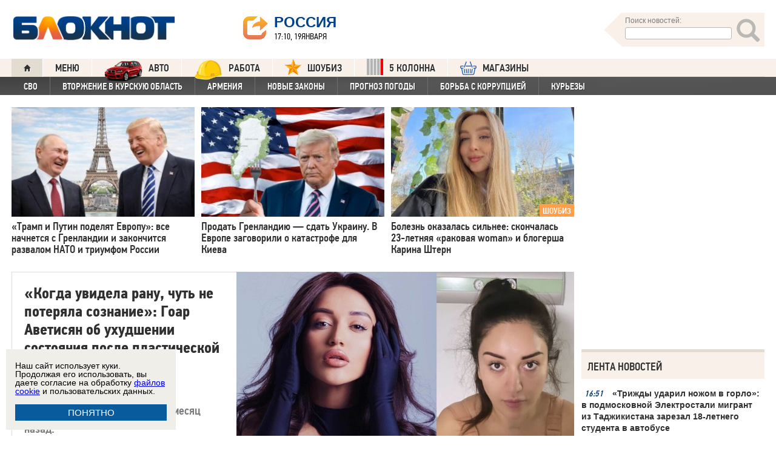

--- FILE ---
content_type: text/html; charset=UTF-8
request_url: https://bloknot.ru/tag/goar-avetisyan/page/3
body_size: 37355
content:
<!DOCTYPE html>
<html lang="ru-RU"><head>
    <meta charset="utf-8">
    <meta http-equiv="X-UA-Compatible" content="IE=edge">
    <meta name="viewport" content="width=100%, maximum-scale=1.0, user-scalable=yes">
    <link rel="shortcut icon" type="image/x-icon" href="//bloknot-volgodonsk.ru/bitrix/templates/bloknot/favicon.ico">
    <link rel="icon" href="/favicon_120.svg" type="image/svg+xml">
    <link rel="preload" href="//bloknot.ru/static/new20160310/fonts/PFDinTextCondPro-Regular.ttf" as="font"
          type="font/woff2" crossorigin>
    <link rel="preload" href="//bloknot.ru/static/new20160310/fonts/glyphicons-halflings-regular.ttf" as="font"
          type="font/woff2" crossorigin>
    <link rel="preload" href="//bloknot.ru/static/new20160310/fonts/PFDinTextCondPro-Medium.ttf" as="font"
          type="font/woff2" crossorigin>
    <link rel="preload" href="//bloknot.ru/static/new20160310/fonts/AdonisC-Bold_gdi.ttf" as="font" type="font/woff2"
          crossorigin>
    <link rel="stylesheet" href="//bloknot.ru/static/new20160310/stylesheets/main.css?ver=20211118_11" media="screen"
          rel="preload" as="style">
    <meta name="robots" content="index, follow">
    <title>Страница 3 из 7 | Гоар Аветисян - Страница 3 из 7 - Блокнот Россия. Новости 19 января 2026. Новости 19.01.2026. Новости сегодня. Свежие новости. Новости России и мира. Новости России и мира 19 января 2026. Новости России и мира 19.01.2026.  Блокнот.</title>
    <meta name="keywords" content="Новости бизнеса, политики, культуры и спорта России и Мира. болезни, Гоар Аветисян, пластическая хирургия"/>

                                <meta property="og:image" content="https://bloknot.ru/wp-content/uploads/2023/04/imgonline-com-ua-Resize-74f80E2dsledR9-1-800x480.jpg"/>
        <link rel="image_src" href="https://bloknot.ru/wp-content/uploads/2023/04/imgonline-com-ua-Resize-74f80E2dsledR9-1-800x480.jpg"/>
            <meta name='robots' content='max-image-preview:large' />

<!-- This site is optimized with the Yoast WordPress SEO plugin v1.6.3 - https://yoast.com/wordpress/plugins/seo/ -->
<meta name="description" content="Гоар Аветисян. - Страница 3 из 7 - Блокнот Россия"/>
<link rel="canonical" href="https://bloknot.ru/tag/goar-avetisyan/page/3" />
<link rel="prev" href="https://bloknot.ru/tag/goar-avetisyan/page/2" />
<link rel="next" href="https://bloknot.ru/tag/goar-avetisyan/page/4" />
<meta property="og:locale" content="ru_RU" />
<meta property="og:type" content="object" />
<meta property="og:title" content="Гоар Аветисян - Страница 3 из 7 - Блокнот Россия" />
<meta property="og:description" content="Гоар Аветисян. - Страница 3 из 7 - Блокнот Россия" />
<meta property="og:url" content="https://bloknot.ru/tag/goar-avetisyan/page/3" />
<meta property="og:site_name" content="Блокнот Россия" />
<!-- / Yoast WordPress SEO plugin. -->

<script type="text/javascript">
/* <![CDATA[ */
window._wpemojiSettings = {"baseUrl":"https:\/\/s.w.org\/images\/core\/emoji\/15.0.3\/72x72\/","ext":".png","svgUrl":"https:\/\/s.w.org\/images\/core\/emoji\/15.0.3\/svg\/","svgExt":".svg","source":{"concatemoji":"https:\/\/bloknot.ru\/wp-includes\/js\/wp-emoji-release.min.js?ver=6.5.3"}};
/*! This file is auto-generated */
!function(i,n){var o,s,e;function c(e){try{var t={supportTests:e,timestamp:(new Date).valueOf()};sessionStorage.setItem(o,JSON.stringify(t))}catch(e){}}function p(e,t,n){e.clearRect(0,0,e.canvas.width,e.canvas.height),e.fillText(t,0,0);var t=new Uint32Array(e.getImageData(0,0,e.canvas.width,e.canvas.height).data),r=(e.clearRect(0,0,e.canvas.width,e.canvas.height),e.fillText(n,0,0),new Uint32Array(e.getImageData(0,0,e.canvas.width,e.canvas.height).data));return t.every(function(e,t){return e===r[t]})}function u(e,t,n){switch(t){case"flag":return n(e,"\ud83c\udff3\ufe0f\u200d\u26a7\ufe0f","\ud83c\udff3\ufe0f\u200b\u26a7\ufe0f")?!1:!n(e,"\ud83c\uddfa\ud83c\uddf3","\ud83c\uddfa\u200b\ud83c\uddf3")&&!n(e,"\ud83c\udff4\udb40\udc67\udb40\udc62\udb40\udc65\udb40\udc6e\udb40\udc67\udb40\udc7f","\ud83c\udff4\u200b\udb40\udc67\u200b\udb40\udc62\u200b\udb40\udc65\u200b\udb40\udc6e\u200b\udb40\udc67\u200b\udb40\udc7f");case"emoji":return!n(e,"\ud83d\udc26\u200d\u2b1b","\ud83d\udc26\u200b\u2b1b")}return!1}function f(e,t,n){var r="undefined"!=typeof WorkerGlobalScope&&self instanceof WorkerGlobalScope?new OffscreenCanvas(300,150):i.createElement("canvas"),a=r.getContext("2d",{willReadFrequently:!0}),o=(a.textBaseline="top",a.font="600 32px Arial",{});return e.forEach(function(e){o[e]=t(a,e,n)}),o}function t(e){var t=i.createElement("script");t.src=e,t.defer=!0,i.head.appendChild(t)}"undefined"!=typeof Promise&&(o="wpEmojiSettingsSupports",s=["flag","emoji"],n.supports={everything:!0,everythingExceptFlag:!0},e=new Promise(function(e){i.addEventListener("DOMContentLoaded",e,{once:!0})}),new Promise(function(t){var n=function(){try{var e=JSON.parse(sessionStorage.getItem(o));if("object"==typeof e&&"number"==typeof e.timestamp&&(new Date).valueOf()<e.timestamp+604800&&"object"==typeof e.supportTests)return e.supportTests}catch(e){}return null}();if(!n){if("undefined"!=typeof Worker&&"undefined"!=typeof OffscreenCanvas&&"undefined"!=typeof URL&&URL.createObjectURL&&"undefined"!=typeof Blob)try{var e="postMessage("+f.toString()+"("+[JSON.stringify(s),u.toString(),p.toString()].join(",")+"));",r=new Blob([e],{type:"text/javascript"}),a=new Worker(URL.createObjectURL(r),{name:"wpTestEmojiSupports"});return void(a.onmessage=function(e){c(n=e.data),a.terminate(),t(n)})}catch(e){}c(n=f(s,u,p))}t(n)}).then(function(e){for(var t in e)n.supports[t]=e[t],n.supports.everything=n.supports.everything&&n.supports[t],"flag"!==t&&(n.supports.everythingExceptFlag=n.supports.everythingExceptFlag&&n.supports[t]);n.supports.everythingExceptFlag=n.supports.everythingExceptFlag&&!n.supports.flag,n.DOMReady=!1,n.readyCallback=function(){n.DOMReady=!0}}).then(function(){return e}).then(function(){var e;n.supports.everything||(n.readyCallback(),(e=n.source||{}).concatemoji?t(e.concatemoji):e.wpemoji&&e.twemoji&&(t(e.twemoji),t(e.wpemoji)))}))}((window,document),window._wpemojiSettings);
/* ]]> */
</script>
<style id='wp-emoji-styles-inline-css' type='text/css'>

	img.wp-smiley, img.emoji {
		display: inline !important;
		border: none !important;
		box-shadow: none !important;
		height: 1em !important;
		width: 1em !important;
		margin: 0 0.07em !important;
		vertical-align: -0.1em !important;
		background: none !important;
		padding: 0 !important;
	}
</style>
<link rel='stylesheet' id='wp-block-library-css' href='https://bloknot.ru/wp-includes/css/dist/block-library/style.min.css?ver=6.5.3' type='text/css' media='all' />
<style id='classic-theme-styles-inline-css' type='text/css'>
/*! This file is auto-generated */
.wp-block-button__link{color:#fff;background-color:#32373c;border-radius:9999px;box-shadow:none;text-decoration:none;padding:calc(.667em + 2px) calc(1.333em + 2px);font-size:1.125em}.wp-block-file__button{background:#32373c;color:#fff;text-decoration:none}
</style>
<style id='global-styles-inline-css' type='text/css'>
body{--wp--preset--color--black: #000000;--wp--preset--color--cyan-bluish-gray: #abb8c3;--wp--preset--color--white: #ffffff;--wp--preset--color--pale-pink: #f78da7;--wp--preset--color--vivid-red: #cf2e2e;--wp--preset--color--luminous-vivid-orange: #ff6900;--wp--preset--color--luminous-vivid-amber: #fcb900;--wp--preset--color--light-green-cyan: #7bdcb5;--wp--preset--color--vivid-green-cyan: #00d084;--wp--preset--color--pale-cyan-blue: #8ed1fc;--wp--preset--color--vivid-cyan-blue: #0693e3;--wp--preset--color--vivid-purple: #9b51e0;--wp--preset--gradient--vivid-cyan-blue-to-vivid-purple: linear-gradient(135deg,rgba(6,147,227,1) 0%,rgb(155,81,224) 100%);--wp--preset--gradient--light-green-cyan-to-vivid-green-cyan: linear-gradient(135deg,rgb(122,220,180) 0%,rgb(0,208,130) 100%);--wp--preset--gradient--luminous-vivid-amber-to-luminous-vivid-orange: linear-gradient(135deg,rgba(252,185,0,1) 0%,rgba(255,105,0,1) 100%);--wp--preset--gradient--luminous-vivid-orange-to-vivid-red: linear-gradient(135deg,rgba(255,105,0,1) 0%,rgb(207,46,46) 100%);--wp--preset--gradient--very-light-gray-to-cyan-bluish-gray: linear-gradient(135deg,rgb(238,238,238) 0%,rgb(169,184,195) 100%);--wp--preset--gradient--cool-to-warm-spectrum: linear-gradient(135deg,rgb(74,234,220) 0%,rgb(151,120,209) 20%,rgb(207,42,186) 40%,rgb(238,44,130) 60%,rgb(251,105,98) 80%,rgb(254,248,76) 100%);--wp--preset--gradient--blush-light-purple: linear-gradient(135deg,rgb(255,206,236) 0%,rgb(152,150,240) 100%);--wp--preset--gradient--blush-bordeaux: linear-gradient(135deg,rgb(254,205,165) 0%,rgb(254,45,45) 50%,rgb(107,0,62) 100%);--wp--preset--gradient--luminous-dusk: linear-gradient(135deg,rgb(255,203,112) 0%,rgb(199,81,192) 50%,rgb(65,88,208) 100%);--wp--preset--gradient--pale-ocean: linear-gradient(135deg,rgb(255,245,203) 0%,rgb(182,227,212) 50%,rgb(51,167,181) 100%);--wp--preset--gradient--electric-grass: linear-gradient(135deg,rgb(202,248,128) 0%,rgb(113,206,126) 100%);--wp--preset--gradient--midnight: linear-gradient(135deg,rgb(2,3,129) 0%,rgb(40,116,252) 100%);--wp--preset--font-size--small: 13px;--wp--preset--font-size--medium: 20px;--wp--preset--font-size--large: 36px;--wp--preset--font-size--x-large: 42px;--wp--preset--spacing--20: 0.44rem;--wp--preset--spacing--30: 0.67rem;--wp--preset--spacing--40: 1rem;--wp--preset--spacing--50: 1.5rem;--wp--preset--spacing--60: 2.25rem;--wp--preset--spacing--70: 3.38rem;--wp--preset--spacing--80: 5.06rem;--wp--preset--shadow--natural: 6px 6px 9px rgba(0, 0, 0, 0.2);--wp--preset--shadow--deep: 12px 12px 50px rgba(0, 0, 0, 0.4);--wp--preset--shadow--sharp: 6px 6px 0px rgba(0, 0, 0, 0.2);--wp--preset--shadow--outlined: 6px 6px 0px -3px rgba(255, 255, 255, 1), 6px 6px rgba(0, 0, 0, 1);--wp--preset--shadow--crisp: 6px 6px 0px rgba(0, 0, 0, 1);}:where(.is-layout-flex){gap: 0.5em;}:where(.is-layout-grid){gap: 0.5em;}body .is-layout-flex{display: flex;}body .is-layout-flex{flex-wrap: wrap;align-items: center;}body .is-layout-flex > *{margin: 0;}body .is-layout-grid{display: grid;}body .is-layout-grid > *{margin: 0;}:where(.wp-block-columns.is-layout-flex){gap: 2em;}:where(.wp-block-columns.is-layout-grid){gap: 2em;}:where(.wp-block-post-template.is-layout-flex){gap: 1.25em;}:where(.wp-block-post-template.is-layout-grid){gap: 1.25em;}.has-black-color{color: var(--wp--preset--color--black) !important;}.has-cyan-bluish-gray-color{color: var(--wp--preset--color--cyan-bluish-gray) !important;}.has-white-color{color: var(--wp--preset--color--white) !important;}.has-pale-pink-color{color: var(--wp--preset--color--pale-pink) !important;}.has-vivid-red-color{color: var(--wp--preset--color--vivid-red) !important;}.has-luminous-vivid-orange-color{color: var(--wp--preset--color--luminous-vivid-orange) !important;}.has-luminous-vivid-amber-color{color: var(--wp--preset--color--luminous-vivid-amber) !important;}.has-light-green-cyan-color{color: var(--wp--preset--color--light-green-cyan) !important;}.has-vivid-green-cyan-color{color: var(--wp--preset--color--vivid-green-cyan) !important;}.has-pale-cyan-blue-color{color: var(--wp--preset--color--pale-cyan-blue) !important;}.has-vivid-cyan-blue-color{color: var(--wp--preset--color--vivid-cyan-blue) !important;}.has-vivid-purple-color{color: var(--wp--preset--color--vivid-purple) !important;}.has-black-background-color{background-color: var(--wp--preset--color--black) !important;}.has-cyan-bluish-gray-background-color{background-color: var(--wp--preset--color--cyan-bluish-gray) !important;}.has-white-background-color{background-color: var(--wp--preset--color--white) !important;}.has-pale-pink-background-color{background-color: var(--wp--preset--color--pale-pink) !important;}.has-vivid-red-background-color{background-color: var(--wp--preset--color--vivid-red) !important;}.has-luminous-vivid-orange-background-color{background-color: var(--wp--preset--color--luminous-vivid-orange) !important;}.has-luminous-vivid-amber-background-color{background-color: var(--wp--preset--color--luminous-vivid-amber) !important;}.has-light-green-cyan-background-color{background-color: var(--wp--preset--color--light-green-cyan) !important;}.has-vivid-green-cyan-background-color{background-color: var(--wp--preset--color--vivid-green-cyan) !important;}.has-pale-cyan-blue-background-color{background-color: var(--wp--preset--color--pale-cyan-blue) !important;}.has-vivid-cyan-blue-background-color{background-color: var(--wp--preset--color--vivid-cyan-blue) !important;}.has-vivid-purple-background-color{background-color: var(--wp--preset--color--vivid-purple) !important;}.has-black-border-color{border-color: var(--wp--preset--color--black) !important;}.has-cyan-bluish-gray-border-color{border-color: var(--wp--preset--color--cyan-bluish-gray) !important;}.has-white-border-color{border-color: var(--wp--preset--color--white) !important;}.has-pale-pink-border-color{border-color: var(--wp--preset--color--pale-pink) !important;}.has-vivid-red-border-color{border-color: var(--wp--preset--color--vivid-red) !important;}.has-luminous-vivid-orange-border-color{border-color: var(--wp--preset--color--luminous-vivid-orange) !important;}.has-luminous-vivid-amber-border-color{border-color: var(--wp--preset--color--luminous-vivid-amber) !important;}.has-light-green-cyan-border-color{border-color: var(--wp--preset--color--light-green-cyan) !important;}.has-vivid-green-cyan-border-color{border-color: var(--wp--preset--color--vivid-green-cyan) !important;}.has-pale-cyan-blue-border-color{border-color: var(--wp--preset--color--pale-cyan-blue) !important;}.has-vivid-cyan-blue-border-color{border-color: var(--wp--preset--color--vivid-cyan-blue) !important;}.has-vivid-purple-border-color{border-color: var(--wp--preset--color--vivid-purple) !important;}.has-vivid-cyan-blue-to-vivid-purple-gradient-background{background: var(--wp--preset--gradient--vivid-cyan-blue-to-vivid-purple) !important;}.has-light-green-cyan-to-vivid-green-cyan-gradient-background{background: var(--wp--preset--gradient--light-green-cyan-to-vivid-green-cyan) !important;}.has-luminous-vivid-amber-to-luminous-vivid-orange-gradient-background{background: var(--wp--preset--gradient--luminous-vivid-amber-to-luminous-vivid-orange) !important;}.has-luminous-vivid-orange-to-vivid-red-gradient-background{background: var(--wp--preset--gradient--luminous-vivid-orange-to-vivid-red) !important;}.has-very-light-gray-to-cyan-bluish-gray-gradient-background{background: var(--wp--preset--gradient--very-light-gray-to-cyan-bluish-gray) !important;}.has-cool-to-warm-spectrum-gradient-background{background: var(--wp--preset--gradient--cool-to-warm-spectrum) !important;}.has-blush-light-purple-gradient-background{background: var(--wp--preset--gradient--blush-light-purple) !important;}.has-blush-bordeaux-gradient-background{background: var(--wp--preset--gradient--blush-bordeaux) !important;}.has-luminous-dusk-gradient-background{background: var(--wp--preset--gradient--luminous-dusk) !important;}.has-pale-ocean-gradient-background{background: var(--wp--preset--gradient--pale-ocean) !important;}.has-electric-grass-gradient-background{background: var(--wp--preset--gradient--electric-grass) !important;}.has-midnight-gradient-background{background: var(--wp--preset--gradient--midnight) !important;}.has-small-font-size{font-size: var(--wp--preset--font-size--small) !important;}.has-medium-font-size{font-size: var(--wp--preset--font-size--medium) !important;}.has-large-font-size{font-size: var(--wp--preset--font-size--large) !important;}.has-x-large-font-size{font-size: var(--wp--preset--font-size--x-large) !important;}
.wp-block-navigation a:where(:not(.wp-element-button)){color: inherit;}
:where(.wp-block-post-template.is-layout-flex){gap: 1.25em;}:where(.wp-block-post-template.is-layout-grid){gap: 1.25em;}
:where(.wp-block-columns.is-layout-flex){gap: 2em;}:where(.wp-block-columns.is-layout-grid){gap: 2em;}
.wp-block-pullquote{font-size: 1.5em;line-height: 1.6;}
</style>
<link rel="https://api.w.org/" href="https://bloknot.ru/wp-json/" /><link rel="alternate" type="application/json" href="https://bloknot.ru/wp-json/wp/v2/tags/11285" />    <meta name='yandex-verification' content='5d3cabc532ca4657'/>
    <meta name="google-site-verification" content="nBxvRmGrDblGYtHaMcbhLKHKT_M-pyXd3Gv3Se8b0a0"/>
    <meta name="google-site-verification" content="3--fH_brsQBmHbiqsuyzNZH5FutWBvSb7oAlPFZDZ0M"/>
    <meta name="yandex-verification" content="f3f8a25ea2cb7b4b"/>
    <meta name="yandex-verification" content="15b6d1e5470687b0"/>
    <meta name="yandex-verification" content="eb2b4a71ebf1bb33"/>
    <meta name="yandex-verification" content="5d3cabc532ca4657"/>

    <meta name="twitter:site" content="@bloknotnews">
    <meta name="twitter:creator" content="@bloknotnews">
    <meta name="twitter:card" content="summary_large_image">
    <meta name="twitter:title" content="«Когда увидела рану, чуть не потеряла сознание»: Гоар Аветисян об ухудшении состояния после пластической операции">

    <meta name="twitter:description" content="Блогер легла под нож хирурга месяц назад.Благодаря операциям визажист избавилась от лишних килограммов и вот недавно уменьшила грудьБлогер заявила, что готова терпеть боль ради фигуры мечты.На этот раз хирургическое вмешательство далось блогеру тяжелее всего.В этот раз процесс реабилитации звезде дается сложно. В честь Дня всех влюбленных избранник Гоар устроил ей роскошный сюрприз, которым она не могла не похвастаться. Своим провокационным выходом рэперша вызвала шквал негативной реакции со стороны присутствующих и пользователей Сети.Известный визажист устроила рум-тур по своему номеру, где «засветила» компанию, с которой полетела на отдых. «Блокнот» подводит итоги минувшего года.Родительница звездного визажиста отметила 57-летие.Знаменитости готовы тратить десятки миллионов рублей на своего четырехколесного друга.">

    <meta name="twitter:image:src" content="//bloknot.ru/static/images/logo_color3.png">
    <meta name="twitter:image:width" content="435">
    <meta name="twitter:image:height" content="375">
    <meta name="yandex-verification" content="ef31ec3c219a89f5"/>
    <meta name="verify-admitad" content="5c268f121f"/>
        <!--LiveInternet counter-->
    <script>
        new Image().src = "https://counter.yadro.ru/hit;Bloknot-media?r" +
            escape(document.referrer) + ((typeof (screen) == "undefined") ? "" :
                ";s" + screen.width + "*" + screen.height + "*" + (screen.colorDepth ?
                    screen.colorDepth : screen.pixelDepth)) + ";u" + escape(document.URL) +
            ";h" + escape(document.title.substring(0, 150)) +
            ";" + Math.random();
    </script>
    <!--/LiveInternet-->
    <script src="https://ajax.googleapis.com/ajax/libs/jquery/3.7.1/jquery.min.js"></script>
    <script>window.yaContextCb = window.yaContextCb || []</script>
    <script src="https://yandex.ru/ads/system/context.js" async></script>

    <script src="https://cdn.adfinity.pro/code/bloknot.ru/adfinity.js" charset="utf-8" async></script>

    <!-- Top.Mail.Ru counter -->
    <script type="text/javascript">
        var _tmr = window._tmr || (window._tmr = []);
        _tmr.push({id: "2541986", type: "pageView", start: (new Date()).getTime()});
        (function (d, w, id) {
            if (d.getElementById(id)) return;
            var ts = d.createElement("script");
            ts.type = "text/javascript";
            ts.async = true;
            ts.id = id;
            ts.src = "https://top-fwz1.mail.ru/js/code.js";
            var f = function () {
                var s = d.getElementsByTagName("script")[0];
                s.parentNode.insertBefore(ts, s);
            };
            if (w.opera == "[object Opera]") {
                d.addEventListener("DOMContentLoaded", f, false);
            } else {
                f();
            }
        })(document, window, "tmr-code");
    </script>
    <noscript>
        <div><img src="https://top-fwz1.mail.ru/counter?id=2541986;js=na" style="position:absolute;left:-9999px;"
                  alt="Top.Mail.Ru"/></div>
    </noscript>
    <!-- /Top.Mail.Ru counter -->

    <style>body {
            visibility: visible !important;
            opacity: 1 !important;
            position: relative !important;
            overflow: visible !important;
            max-height: 2000px !important;
        }

        #s_948573_4151 {
            height: 0;
        }</style>

<script async src="https://jsn.24smi.net/smi.js"></script>

</head>
<body>
<div class="bodys">
    <script src="//bloknot.ru/static/new20160310/js/jquery.min.js" rel="preload" as="script"></script>
    <div class="banner banner_horizontal banner_horizontal--full"
         onclick="yaCounter24396565.reachGoal('recl_p_1'); return true;"
         style="background:#000!important;"  >
        <div style="min-width: 1147px;  max-width: 1380px;  margin: 0 auto;">

        </div>
    </div>

    <div class="header-wrapper">
        <div class="header">
            <div class="header__logo"><a href="/" class="link header__logo-link"><img class="image_logo-header"
                                                                                      src="//bloknot.ru/static/images/logo_color3.png"
                                                                                      alt="Блокнот"></a></div>
            <div class="header__choose-city">
                <div style="display:none">
                    <div id="chosecity" class="chosecity">
                        <noindex>
                            <style>
                                .chosecity h3 {
                                    padding: 4px 4px 4px 14px;
                                    margin-bottom: 4px;
                                    background: url('https://bloknot-rostov.ru/bitrix/templates/bloknot/styles/images/design_atlas.png') 0 -86px repeat-x;
                                    cursor: default;
                                    font: bold 19px/34px BPFDin,Arial,sans-serif;
                                    text-transform: uppercase;
                                    color: #363636;
                                    text-shadow: 1px 1px 0 rgba(255, 255, 255, 1);
                                }

                                .chosecity .cities {
                                    gap: 4px;
                                    display: grid;
                                    grid-auto-flow: column;
                                    grid-template-rows: 1fr 1fr 1fr 1fr 1fr 1fr 1fr;
                                }

                                .chosecity .cities > a {
                                    padding: 15px;
                                    width: 190px;
                                    border: 1px solid #b7d3e9;
                                    font: bold 19px/17px Arial, Helvetica;
                                    background-color: #eaf4fd;
                                    border-radius: 3px;
                                    color: #0a5a9c;
                                    text-decoration: none;
                                }

                                .chosecity .cities > a:hover {
                                    border: 1px solid #0a5a9c;
                                    background-color: #0a5a9c;
                                    color: #FFF;
                                }
                            </style>
                            <h3>Выбрать другой город:</h3>
                            <div class="cities">
                                <a href="//bloknot.ru" rel="nofollow" target="_blank">Россия</a>
                                <a href="//bloknot-moldova.ru/" rel="nofollow" target="_blank">Молдова</a>
                                <a href="//bloknotanapa.ru/" rel="nofollow" target="_blank">Анапа</a>
                                <a href="//bloknotanna.ru/" rel="nofollow" target="_blank">Анна</a>
                                <a href="//bloknot-astrakhan.ru/" rel="nofollow" target="_blank">Астрахань</a>
                                <a href="//bloknotborisoglebsk.ru/" rel="nofollow" target="_blank">Борисоглебск</a>
                                <a href="//bloknot-volgograd.ru" rel="nofollow" target="_blank">Волгоград</a>
                                <a href="//bloknot-volgodonsk.ru" rel="nofollow" target="_blank">Волгодонск</a>
                                <a href="//bloknot-volzhsky.ru" rel="nofollow" target="_blank">Волжский</a>
                                <a href="//bloknot-voronezh.ru" rel="nofollow" target="_blank">Воронеж</a>
                                <a href="//bloknot-donetsk.ru/" rel="nofollow" target="_blank">Донецк</a>
                                <a href="//bloknot-zaporozhie.ru/" rel="nofollow" target="_blank">Запорожье</a>
                                <a href="//bloknot-kamyshin.ru" rel="nofollow" target="_blank">Камышин</a>
                                <a href="//bloknot-krasnodar.ru" rel="nofollow" target="_blank">Краснодар</a>
                                <!--<a href="//bloknot-kursk.ru/" rel="nofollow" target="_blank">Курск</a>-->
                                <a href="//bloknot-lugansk.ru/" rel="nofollow" target="_blank">Луганск</a>
                                <a href="//bloknot-morozovsk.ru/" rel="nofollow" target="_blank">Морозовск</a>
                                <a href="//bloknot-novorossiysk.ru/" rel="nofollow" target="_blank">Новороссийск</a>
                                <a href="//bloknot-odessa.ru/" rel="nofollow" target="_blank">Одесса</a>
                                <a href="//bloknot-rostov.ru" rel="nofollow" target="_blank">Ростов-на-Дону</a>
                                <a href="//bloknot-taganrog.ru" rel="nofollow" target="_blank">Таганрог</a>
                                <a href="//bloknottambov.ru/" rel="nofollow" target="_blank">Тамбов</a>
                                <!--<a href="//bloknot-samara.ru/" rel="nofollow" target="_blank">Самара</a>-->
                                <a href="//bloknot-stavropol.ru" rel="nofollow" target="_blank">Ставрополь</a>
                                <a href="//sochi-bloknot.ru/" rel="nofollow" target="_blank">Сочи</a>
                                <a href="//bloknot-herson.ru/" rel="nofollow" target="_blank">Херсон</a>
                                <a href="//bloknot-shakhty.ru/" rel="nofollow" target="_blank">Шахты</a>
                            </div>
                        </noindex>

                    </div>
                </div>
                <div class="ourcity"><a href="#chosecity" class="link chosecity cityicon"><span
                                class="icon icon_share g-left"></span><span class="icon icon_share_after g-left"></span><span
                                class="header__choose-city--name chosecity cityicon">Россия</span></a></div>
                <span class="header__choose-city--now-time">17:10, 19января</span>
            </div>
            <div class="search-wrapper">
                <form class="search__form g-right" role="search" method="get"
                      action="https://bloknot.ru/"><span class="icon search--triangle"></span>
                    <div class="header__search">
                        <div class="header__search--wrapper">
                            <div class="header__search--head text_small font_darken-gray">Поиск новостей:</div>
                            <input type="text" value="" name="s" id="s"
                                   class="search__input"></div>
                        <div class="search__button">
                            <button type="submit" id="topsubmit" class="search--icon"><span
                                        class="icon glyphicon glyphicon-search icon_xlarge"></span></button>
                        </div>
                    </div>
                </form>
            </div>
        </div>
    </div>

    <div class="nav-wrapper"><nav class="nav row"><ul class="nav__list"><li class="nav__item nav__item--first"><a href="/" class="link link_nav link_nav_icon"><span class="glyphicon glyphicon-home text_xsmall-icon"></span></a></li><li class="nav__item"><a href="#" id="dropdownParent" class="link link_nav">Меню</a><ul class="nav__list nav__list--second nav-first__dropdown"><li class="nav__item nav__item--first"><a href="/category/bloknot-puteshestvennika" class="link link_nav link_nav_second">Блокнот Путешественника</a></li><li class="nav__item nav__item--first"><a href="/category/politika" class="link link_nav link_nav_second">Политика</a></li><li class="nav__item nav__item--first"><a href="/category/e-konomika" class="link link_nav link_nav_second">Экономика</a></li><li class="nav__item nav__item--first"><a href="/category/chp" class="link link_nav link_nav_second">ЧП</a></li><li class="nav__item nav__item--first"><a href="/category/hozyajstvo" class="link link_nav link_nav_second">Хозяйство</a></li><li class="nav__item nav__item--first"><a href="/tag/pogoda" class="link link_nav link_nav_second">Прогноз погоды</a></li><li class="nav__item nav__item--first"><a href="/category/v-mire" class="link link_nav link_nav_second">В мире</a></li><li class="nav__item nav__item--first"><a href="/category/obshhestvo" class="link link_nav link_nav_second">Общество</a></li><li class="nav__item nav__item--first"><a href="/category/kul-tura" class="link link_nav link_nav_second">Культура</a></li><li class="nav__item nav__item--first"><a href="/category/nauka" class="link link_nav link_nav_second">Наука</a></li><li class="nav__item nav__item--first"><a href="/category/regiony" class="link link_nav link_nav_second">Регионы</a></li><li class="nav__item nav__item--first"><a href="/category/sport" class="link link_nav link_nav_second">Спорт</a></li><li class="nav__item nav__item--first"><a href="https://ads.adfox.ru/238422/goLink?p1=cwvyy&p2=frfe&p5=bdsqgo&pr=1" class="link link_nav link_nav_second">Авто</a></li><li class="nav__item nav__item--first"><a href="/category/interv-yu" class="link link_nav link_nav_second">Интервью</a></li></ul></li><li class="nav__item"><a href="https://ads.adfox.ru/238422/goLink?p1=cwvyy&p2=frfe&p5=bdsqgo&pr=1" class="link link_nav" target="_blank"><img src="/banners/auto_100.png" height="47px" width="63px" style="float:left; margin-right:10px; margin-top:-11px;" alt="Каталог Авто Блокнот">АВТО</a></li><li class="nav__item"><a href="https://catalog.bloknot.ru/rabota/" class="link link_nav" target="_blank"><img src="/banners/work.png" height="47px" width="47px" style="float:left; margin-right:10px; margin-top:-11px;" alt="Каталог Работа Блокнот">Работа</a></li><li class="nav__item"><a href="/category/kul-tura/shou-biz" class="link link_nav" ><img src="/wp-content/themes/srg/img/zvezda_2_50.png" height="27px" width="27px" style="float:left; margin-right:10px; margin-top:-6px;" alt="Шоу бизнес">ШОУБИЗ</a></li><li class="nav__item"><a href="https://5-kolonna.ru/" class="link link_nav" target="_blank"><img src="/wp-content/themes/srg/img/flag2.png" height="27px" width="27px" style="float:left; margin-right:10px; margin-top:-6px;" alt="Список пятой колонны">5 КОЛОННА</a></li><li class="nav__item"><a href="https://shop-bloknot.ru/" class="link link_nav" target="_blank"><img src="/banners/shops.svg" height="27px" width="27px" style="float:left; margin-right:10px; margin-top:-4px;" alt="МАГАЗИНЫ Блокнот">МАГАЗИНЫ</a></li></ul></nav><nav class="nav row nav-second"><ul id="secondNavigationBar" class="nav__list nav__list--second"><li class="nav__item nav__item--second"><a href="https://bloknot.ru/tag/svo" class="link link_nav link_nav_second">СВО</a></li><li class="nav__item nav__item--second"><a href="https://bloknot.ru/tag/kursk" class="link link_nav link_nav_second">Вторжение в Курскую область</a></li><li class="nav__item nav__item--second"><a href="https://bloknot.ru/tag/armeniya" class="link link_nav link_nav_second">Армения</a></li><li class="nav__item nav__item--second"><a href="https://bloknot.ru/tag/zakony-2" class="link link_nav link_nav_second">Новые законы</a></li><li class="nav__item nav__item--second"><a href="https://bloknot.ru/tag/pogoda" class="link link_nav link_nav_second">Прогноз погоды</a></li><li class="nav__item nav__item--second"><a href="https://bloknot.ru/tag/korruptsiya" class="link link_nav link_nav_second">Борьба с коррупцией</a></li><li class="nav__item nav__item--second"><a href="https://bloknot.ru/tag/kur-ezy" class="link link_nav link_nav_second">Курьезы</a></li></ul><span id="navigationDropdown" class="nav__item nav__item--second nav__item--still" style="display:none"><a href="#" class="link link_nav link_nav_second">Еще</a><ul class="nav-second__dropdown"></ul></span></nav></div>    <style>.nav-first__dropdown {
            left: 0;
        }</style>
    <div class="main">
        <div class="row">
            <div class="main-wrapper">

                <div class="news-feed_wrapper" style="position:static;">

                    <div class="banner banner_vertical banner--transparent" id="banner-v3"
                         style="width:100%;height:400px;">
                        <div onclick="yaCounter24396565.reachGoal('recl_p_3'); return true;">
                            
                                                        <div id="adfox_151852900215518817"></div>
                        </div>
                    </div>

                    <div class="news-feed__head">
                        Лента новостей
                    </div>
                    <div class="news-feed">
                        <div class="news-feed__gradient"></div>
                        <div class="news-feed__items"><div class="news-feed__item"><div class="label_time text_middle">16:51<!--1768830690--></div><div class="feed__text" style="text-align:left;"><a href="https://bloknot.ru/rossiya/trizhdy-udaril-nozhom-v-gorlo-v-podmoskovnoj-elektrostali-migrant-iz-tadzhikistana-zarezal-18-letnego-studenta-v-avtobuse-1488734.html" class="link link_feed">«Трижды ударил ножом в горло»: в подмосковной Электростали мигрант из Таджикистана зарезал 18-летнего студента в автобусе</a></div></div><div class="news-feed__item"><div class="label_time text_middle">16:44<!--1768830281--></div><div class="feed__text" style="text-align:left;"><a href="https://bloknot.ru/politika/tramp-ishhet-mira-s-putinym-smogut-li-ssha-perezapustit-otnosheniya-cherez-ukrainskij-krizis-1488727.html" class="link link_feed">Трамп ищет мира с Путиным: смогут ли США перезапустить отношения через украинский кризис?</a></div></div><div class="news-feed__item"><div class="label_time text_middle">16:30<!--1768829444--></div><div class="feed__text" style="text-align:left;"><a href="https://bloknot.ru/v-mire/novosti-svo-kiev-gotovit-moshhnuyu-ataku-na-rossiyu-es-promenyali-ukrainu-na-grenlandiyu-oborona-vsu-na-zaporozhskom-fronte-treshhit-po-shvam-1488721.html" class="link link_feed">Новости СВО: Киев готовит мощную атаку на Россию, ЕС променяли Украину на Гренландию, оборона ВСУ на Запорожском фронте трещит по швам</a></div></div><div class="news-feed__item"><div class="label_time text_middle">16:15<!--1768828521--></div><div class="feed__text" style="text-align:left;"><a href="https://bloknot.ru/obshhestvo/vooruzhenny-e-sily/vysoty-vzyaty-perepravy-goryat-dronovody-i-pehota-drobyat-oboronu-vsu-u-slavyanska-1488717.html" class="link link_feed">Высоты взяты, переправы горят: дроноводы и пехота дробят оборону ВСУ у Славянска</a></div></div><div class="news-feed__item"><div class="label_time text_middle">15:53<!--1768827219--></div><div class="feed__text" style="text-align:left;"><a href="https://bloknot.ru/obshhestvo/snova-nedovolny-chto-vsem-na-nih-plevat-politolog-zolotarev-zayavil-chto-tramp-gubit-ukrainu-1488703.html" class="link link_feed">Снова недовольны, что всем на них плевать: политолог Золотарев заявил, что Трамп губит Украину</a></div></div><div class="news-feed__item news-feed__item--image"><a href="https://bloknot.ru/politika/putin-priglasili-v-sovet-mira-tramp-zamanivaet-mirovyh-liderov-v-svoj-analog-oon-1488688.html" class="link link_feed"target="_top"><div class="image__feed"><img src="/static/images/blank.png" data-src1="https://bloknot.ru/wp-content/uploads/2026/01/Vladimir-Putin-300x180.jpg" alt="Путина пригласили в «Совет мира»: Трамп заманивает мировых лидеров в свой «аналог ООН»" class="image_feature image_feature1" width="244px" height="146px"></div><div class="label_time text_middle">15:48</div><div class="feed__text">Путина пригласили в «Совет мира»: Трамп заманивает мировых лидеров в свой «аналог ООН»</div></a></div><div class="news-feed__item"><div class="label_time text_middle">15:16<!--1768825008--></div><div class="feed__text" style="text-align:left;"><a href="https://bloknot.ru/v-mire/esli-tronut-nashi-tankery-posleduet-udar-moskva-preduprezhdaet-london-i-vashington-shutki-konchilis-1488687.html" class="link link_feed">«Если тронут наши танкеры — последует удар»: Москва предупреждает Лондон и Вашингтон. Шутки кончились</a></div></div><div class="news-feed__item"><div class="label_time text_middle">14:52<!--1768823555--></div><div class="label_photo text_small">шоубиз</div><div class="feed__text" style="text-align:left;"><a href="https://bloknot.ru/kul-tura/bolezn-okazalas-silnee-skonchalas-23-letnyaya-rakovaya-woman-i-blogersha-karina-shtern-1488676.html" class="link link_feed">Болезнь оказалась сильнее: скончалась 23-летняя «раковая woman» и блогерша Карина Штерн</a></div></div><div class="news-feed__item"><div class="label_time text_middle">14:09<!--1768820966--></div><div class="feed__text" style="text-align:left;"><a href="https://bloknot.ru/v-mire/tramp-pojdyot-vojnoj-na-evropu-posle-grenlandii-ssha-mogut-zabrat-britaniyu-frantsiyu-i-germaniyu-1488673.html" class="link link_feed">Трамп пойдёт войной на Европу? После Гренландии США могут забрать Британию, Францию и Германию</a></div></div><div class="news-feed__item"><div class="label_time text_middle">13:59<!--1768820382--></div><div class="feed__text" style="text-align:left;"><a href="https://bloknot.ru/v-mire/v-grenlandii-vzleteli-tseny-na-nedvizhimost-na-fone-gotovnosti-trampa-prisoedinit-ostrov-k-ssha-1488666.html" class="link link_feed">В Гренландии взлетели цены на недвижимость на фоне готовности Трампа присоединить остров к США</a></div></div><div class="news-feed__item"><div class="label_time text_middle">13:44<!--1768819488--></div><div class="feed__text" style="text-align:left;"><a href="https://bloknot.ru/politika/tajnyj-chat-protiv-dikogo-trampa-lidery-es-glumyatsya-nad-hozyainom-belogo-doma-1488657.html" class="link link_feed">Тайный чат против «дикого Трампа»: лидеры ЕС глумятся над хозяином Белого дома</a></div></div><div class="news-feed__item"><div class="label_time text_middle">13:29<!--1768818585--></div><div class="feed__text" style="text-align:left;"><a href="https://bloknot.ru/v-mire/a-bezhat-to-i-nekuda-prizyv-klichko-k-kievlyanam-peresidet-zimu-v-selah-okazalsya-bespoleznym-1488620.html" class="link link_feed">А бежать-то и некуда: призыв Кличко к киевлянам «пересидеть» зиму в селах оказался бесполезным</a></div></div><div class="news-feed__item"><div class="label_time text_middle">13:11<!--1768817460--></div><div class="label_photo text_small">шоубиз</div><div class="feed__text" style="text-align:left;"><a href="https://bloknot.ru/kul-tura/rokovoj-god-polina-dibrova-nameknula-chto-dumala-o-razvode-s-televedushhim-eshhe-10-let-nazad-1488642.html" class="link link_feed">«Роковой год»: Полина Диброва намекнула, что думала о разводе с телеведущим еще 10 лет назад </a></div></div><div class="news-feed__item news-feed__item--image"><a href="https://bloknot.ru/obshhestvo/v-blizhajshie-48-chasov-rossiya-dobet-ukrainskuyu-energetiku-predupredili-v-kieve-1488632.html" class="link link_feed"target="_top"><div class="image__feed"><img src="/static/images/blank.png" data-src1="https://bloknot.ru/wp-content/uploads/2026/01/photo_2026-01-09_00-46-11-1005x605-1-300x180.jpg" alt="В ближайшие 48 часов Россия добьет украинскую энергетику - предупредили в Киеве" class="image_feature image_feature1" width="244px" height="146px"></div><div class="label_time text_middle">12:36</div><div class="feed__text">В ближайшие 48 часов Россия добьет украинскую энергетику - предупредили в Киеве</div></a></div><div class="news-feed__item"><div class="label_time text_middle">12:30<!--1768815011--></div><div class="feed__text" style="text-align:left;"><a href="https://bloknot.ru/v-mire/i-stanet-eshhyo-huzhe-na-ukraine-svet-budut-otklyuchat-na-16-chasov-v-sutki-i-bolshe-1488623.html" class="link link_feed">И станет ещё хуже: на Украине свет будут отключать на 16 часов в сутки и больше</a></div></div><div class="news-feed__item news-feed__item--image"><a href="https://bloknot.ru/obshhestvo/goroskop-po-znakam-zodiaka-na-20-yanvarya-2026-goda-1488565.html" class="link link_feed"target="_top"><div class="image__feed"><img src="/static/images/blank.png" data-src1="https://bloknot.ru/wp-content/uploads/2026/01/Goroskop-po-znakam-zodiaka-na-20-yanvarya-2026-goda-300x180.jpg" alt="Гороскоп по знакам зодиака на 20 января 2026 года" class="image_feature image_feature1" width="244px" height="146px"></div><div class="label_time text_middle">12:30</div><div class="feed__text">Гороскоп по знакам зодиака на 20 января 2026 года</div></a></div><div class="news-feed__item"><div class="label_time text_middle">11:21<!--1768810917--></div><div class="feed__text" style="text-align:left;"><a href="https://bloknot.ru/obshhestvo/dolinu-prinuditelno-vyselyayut-iz-kvartiry-pristavy-vskroyut-dver-chtoby-osvobodit-zhile-dlya-zakonnoj-vladelitsy-1488599.html" class="link link_feed">Долину принудительно выселяют из квартиры: приставы вскроют дверь, чтобы освободить жилье для законной владелицы</a></div></div><div class="news-feed__item"><div class="label_time text_middle">11:18<!--1768810726--></div><div class="feed__text" style="text-align:left;"><a href="https://bloknot.ru/chp/manyak-animator-iz-rossii-ubil-na-goa-pyat-zhenshhin-posle-raspravy-on-nadeval-ih-veshhi-i-stranno-sebya-vel-1488569.html" class="link link_feed">Маньяк-аниматор из России убил на Гоа пять женщин: после расправы он надевал их вещи и странно себя вел</a></div></div><div class="news-feed__item news-feed__item--image"><a href="https://bloknot.ru/v-mire/to-li-eshhyo-budet-dmitrij-medvedev-opublikoval-pugayushhuyu-kartinku-i-zayavil-chto-ego-absurdnye-prognozy-nachinayut-sbyvatsya-1488535.html" class="link link_feed"target="_top"><div class="image__feed"><img src="/static/images/blank.png" data-src1="https://bloknot.ru/wp-content/uploads/2026/01/C0001.00_07_37_27.Still754-300x180.jpg" alt="То ли ещё будет: Дмитрий Медведев опубликовал пугающую картинку и заявил, что его абсурдные прогнозы начинают сбываться" class="image_feature image_feature1" width="244px" height="146px"></div><div class="label_time text_middle">11:18</div><div class="feed__text">То ли ещё будет: Дмитрий Медведев опубликовал пугающую картинку и заявил, что его абсурдные прогнозы начинают сбываться</div></a></div><div class="news-feed__item"><div class="label_time text_middle">11:13<!--1768810415--></div><div class="feed__text" style="text-align:left;"><a href="https://bloknot.ru/obshhestvo/delajte-vsyo-sami-i-besplatno-chinovniki-prizyvayut-rossiyan-volontyorit-v-bolnitsah-i-chistit-sneg-vmesto-zhireyushhih-na-kontraktah-zhkh-kompanij-1488596.html" class="link link_feed">«Делайте всё сами и бесплатно»: чиновники призывают россиян волонтёрить в больницах и чистить снег вместо жиреющих на контрактах ЖКХ-компаний</a></div></div><div class="news-feed__item"><div class="label_time text_middle">10:57<!--1768809454--></div><div class="feed__text" style="text-align:left;"><a href="https://bloknot.ru/v-mire/zakryvajte-etazhi-zavtra-budut-grabezhi-sozdannuyu-dlya-borby-s-rossiej-shpionskuyu-bazu-v-britanii-obokrali-1488536.html" class="link link_feed">Закрывайте этажи – завтра будут грабежи: созданную для борьбы с Россией шпионскую базу в Британии обокрали</a></div></div><div class="news-feed__item"><div class="label_time text_middle">10:45<!--1768808715--></div><div class="feed__text" style="text-align:left;"><a href="https://bloknot.ru/obshhestvo/tramp-i-putin-podelyat-evropu-vse-nachnetsya-s-grenlandii-i-zakonchitsya-razvalom-nato-i-triumfom-rossii-1488545.html" class="link link_feed">«Трамп и Путин поделят Европу»: все начнется с Гренландии и закончится развалом НАТО и триумфом России</a></div></div><div class="news-feed__item"><div class="label_time text_middle">10:39<!--1768808342--></div><div class="feed__text" style="text-align:left;"><a href="https://bloknot.ru/obshhestvo/telegram-vsyo-rossiyane-ispugalis-chto-populyarnyj-messendzher-ne-rabotaet-1488538.html" class="link link_feed">Telegram всё? Россияне испугались, что популярный мессенджер не работает</a></div></div><div class="news-feed__item"><div class="label_time text_middle">09:15<!--1768803325--></div><div class="feed__text" style="text-align:left;"><a href="https://bloknot.ru/obshhestvo/plevat-na-prizvanie-i-dolg-deneg-dajte-20-letnie-otkazyvayutsya-idti-v-gosuhu-40-letnie-massami-sbegayut-iz-nee-pod-voj-deputatov-gosdumy-1488521.html" class="link link_feed">Плевать на призвание и долг – денег дайте: 20-летние отказываются идти в «госуху», 40-летние массами сбегают из нее под вой депутатов Госдумы</a></div></div><div class="news-feed__item news-feed__item--image"><a href="https://bloknot.ru/chp/roddom-smerti-zakryli-sud-ostanovil-rabotu-bolnitsy-v-novokuznetske-na-90-dnej-1488522.html" class="link link_feed"target="_top"><div class="image__feed"><img src="/static/images/blank.png" data-src1="https://bloknot.ru/wp-content/uploads/2026/01/photo_2026-01-14_01-57-22-2-300x180.jpg" alt="Роддом смерти закрыли: суд остановил работу больницы в Новокузнецке на 90 дней" class="image_feature image_feature1" width="244px" height="146px"></div><div class="label_time text_middle">09:10</div><div class="feed__text">Роддом смерти закрыли: суд остановил работу больницы в Новокузнецке на 90 дней</div></a></div><div class="news-feed__item"><div class="label_time text_middle">08:53<!--1768801991--></div><div class="feed__text" style="text-align:left;"><a href="https://bloknot.ru/nauka/anomalnyj-vzryv-na-solntse-vspyshka-klassa-h-zapustila-opasnyj-stsenarij-dlya-zemli-1488508.html" class="link link_feed">Аномальный взрыв на Солнце: вспышка класса Х запустила опасный сценарий для Земли</a></div></div><div class="news-feed__item"><div class="label_time text_middle">08:50<!--1768801835--></div><div class="feed__text" style="text-align:left;"><a href="https://bloknot.ru/v-mire/prodat-grenlandiyu-sdat-ukrainu-v-evrope-zagovorili-o-katastrofe-dlya-kieva-1488507.html" class="link link_feed">Продать Гренландию — сдать Украину. В Европе заговорили о катастрофе для Киева</a></div></div><div class="news-feed__item"><div class="label_time text_middle">08:33<!--1768800781--></div><div class="feed__text" style="text-align:left;"><a href="https://bloknot.ru/obshhestvo/kuda-ischez-adam-kadyrov-bylo-li-dtp-so-smertelnym-ishodom-i-pochemu-v-chechne-hranyat-molchanie-1488494.html" class="link link_feed">Куда исчез Адам Кадыров? Было ли ДТП со смертельным исходом, и почему в Чечне хранят молчание</a></div></div><div class="news-feed__item"><div class="label_time text_middle">06:17<!--1768792647--></div><div class="feed__text" style="text-align:left;"><a href="https://bloknot.ru/obshhestvo/tadzhiki-obozlilis-ih-bezgramotnyh-detej-vse-slozhnee-zasunut-v-russkie-shkoly-1488483.html" class="link link_feed">Таджики обозлились: их безграмотных детей все сложнее засунуть в русские школы</a></div></div><div class="news-feed__item"><div class="label_time text_middle">03:52<!--1768783920--></div><div class="feed__text" style="text-align:left;"><a href="https://bloknot.ru/obshhestvo/vooruzhenny-e-sily/novosti-svo-ugrozy-syrskogo-bitva-za-grishino-i-hersonskij-front-proveryaet-na-prochnost-1488451.html" class="link link_feed">Новости СВО: угрозы Сырского, битва за Гришино и херсонский фронт проверяет на прочность</a></div></div>
                            <div class="news-feed__item"><div class="label_time text_middle">23:51</div><div class="label_photo text_small">шоубиз</div><div class="feed__text"><a href="https://bloknot.ru/kul-tura/ya-uzhe-beremennaya-no-vy-eshhe-ob-etom-ne-znaete-samojlova-buzova-i-drugie-zvezdy-vspominayut-kakimi-oni-byli-v-2016-m-1488468.html" class="link link_feed">«Я уже беременная, но вы еще об этом не знаете»: Самойлова, Бузова и другие звезды вспоминают, какими они были в 2016-м</a></div> </div><div class="news-feed__item"><div class="label_time text_middle">22:27</div><div class="feed__text"><a href="https://bloknot.ru/v-mire/ni-slova-po-russki-moldavskie-rusofoby-zastavili-izvinyatsya-pevitsu-za-slovo-molodets-1488457.html" class="link link_feed">Ни звука по-русски: молдавские русофобы заставили извиняться певицу за слово «молодец»</a></div> </div><div class="news-feed__item"><div class="label_time text_middle">22:16</div><div class="feed__text"><a href="https://bloknot.ru/obshhestvo/uzhe-mat-na-doske-idyot-odesskij-proritsatel-svyazal-okonchanie-konflikta-na-ukraine-s-prihodom-antihrista-1488449.html" class="link link_feed">«Уже мат на доске идёт»: одесский прорицатель связал окончание конфликта на Украине с «приходом Антихриста»</a></div> </div><div class="news-feed__item"><div class="label_time text_middle">19:26</div><div class="feed__text"><a href="https://bloknot.ru/politika/podderzhim-grenlandiyu-do-poslednego-ukraintsa-premer-italii-meloni-zadala-es-neudobnye-voprosy-1488414.html" class="link link_feed">Поддержим Гренландию до последнего украинца: премьер Италии Мелони задала ЕС неудобные вопросы</a></div> </div><div class="news-feed__item"><div class="label_time text_middle">19:19</div><div class="feed__text"><a href="https://bloknot.ru/chp/prygali-na-golove-bili-nogami-v-majkope-podrostki-zhestko-izbili-14-letnyuyu-devochku-konflikt-proizoshel-iz-za-parnya-1488431.html" class="link link_feed">«Прыгали на голове, били ногами»: в Майкопе подростки жестко избили 14-летнюю девочку – конфликт произошел из-за парня</a></div> </div><div class="news-feed__item"><div class="label_time text_middle">18:49</div><div class="feed__text"><a href="https://bloknot.ru/obshhestvo/alternativnyj-rakurs-po-dronam-fab-250-nakryla-vsushnikov-v-lesopolosah-pod-belitskim-1488426.html" class="link link_feed">Зачищают небо и землю: ФАБ-250 накрыла ВСУшников в лесополосах под Белицким</a></div> </div><div class="news-feed__item"><div class="label_time text_middle">18:32</div><div class="feed__text"><a href="https://bloknot.ru/obshhestvo/proryv-na-yuzhnom-flange-vs-rf-vgryzlis-v-novye-rubezhi-pod-minkovo-zachistka-uzhe-nachalas-1488421.html" class="link link_feed">«Прорыв на южном фланге»: ВС РФ «вгрызлись» в новые рубежи под Миньково - зачистка уже началась</a></div> </div><div class="news-feed__item"><div class="label_time text_middle">18:16</div><div class="label_photo text_small">шоубиз</div><div class="feed__text"><a href="https://bloknot.ru/kul-tura/sidela-u-plyazha-s-kalyanom-skolko-deneg-dolina-potratila-na-lyuksovyj-otdyh-v-oae-poka-lure-zhdala-klyuchi-ot-kvartiry-1488401.html" class="link link_feed">«Сидела у пляжа с кальяном»: сколько денег Долина потратила на люксовый отдых в ОАЭ, пока Лурье ждала ключи от квартиры</a></div> </div><div class="news-feed__item news-feed__item--image"><a href="https://bloknot.ru/obshhestvo/vooruzhenny-e-sily/novosti-svo-patriot-sgorel-pod-harkovom-tramp-sozdaet-svoyu-oon-boi-pod-kramatorskom-1488400.html" class="link link_feed"><div class="image__feed"><img src="/static/images/blank.png" data-src1="https://bloknot.ru/wp-content/uploads/2026/01/Grad-2-300x180.jpg" alt="Новости СВО: Patriot сгорел под Харьковом, Трамп создает свою ООН, бои под Краматорском" class="image_feature image_feature1" width="244px" height="146px"></div><div class="label_time text_middle">18:03</div><div class="feed__text">Новости СВО: Patriot сгорел под Харьковом, Трамп создает свою ООН, бои под Краматорском</div></a></div><div class="news-feed__item"><div class="label_time text_middle">17:16</div><div class="feed__text"><a href="https://bloknot.ru/v-mire/tramp-sdal-kurdov-i-porodil-novyj-ochag-terrorizma-sirijskie-vojska-nastupayut-na-rakku-i-osvobozhdayut-zaklyuchennyh-igilovtsev-1488393.html" class="link link_feed">Трамп сдал курдов и породил новый очаг терроризма: сирийские войска наступают на Ракку и освобождают заключенных игиловцев*</a></div> </div><div class="news-feed__item"><div class="label_time text_middle">16:24</div><div class="feed__text"><a href="https://bloknot.ru/obshhestvo/nichego-gnomiki-eshhyo-nakopayut-zarplata-kurerov-nevolno-vskryla-sovsem-nekurerskie-problemy-rossiyan-1488359.html" class="link link_feed">«Ничего, гномики ещё накопают»: зарплата курьеров невольно вскрыла совсем «некурьерские» проблемы  россиян</a></div> </div><div class="news-feed__item"><div class="label_time text_middle">15:59</div><div class="feed__text"><a href="https://bloknot.ru/v-mire/velikij-alyans-razvalilsya-15-nemetskih-soldat-srochno-pokidayut-grenlandiyu-iz-za-ugroz-trampa-1488375.html" class="link link_feed">Великий альянс развалился: 15 немецких солдат срочно покидают Гренландию из-за угроз Трампа</a></div> </div><div class="news-feed__item"><div class="label_time text_middle">15:49</div><div class="label_photo text_small">шоубиз</div><div class="feed__text"><a href="https://bloknot.ru/kul-tura/oksana-samojlova-vynudila-dzhigana-podpisat-brachnyj-kontrakt-zabrav-ego-iz-psihbolnitsy-ranshe-sroka-1488365.html" class="link link_feed">Оксана Самойлова вынудила Джигана подписать брачный контракт, забрав его из психбольницы раньше срока</a></div> </div><div class="news-feed__item"><div class="label_time text_middle">13:16</div><div class="feed__text"><a href="https://bloknot.ru/v-mire/skazat-chto-nastupil-koshmar-ne-skazat-nichego-kiev-v-panike-1488328.html" class="link link_feed"> «Сказать, что наступил кошмар – не сказать ничего»: Киев в панике</a></div> </div><div class="news-feed__item"><div class="label_time text_middle">12:35</div><div class="feed__text"><a href="https://bloknot.ru/obshhestvo/podbirayutsya-k-gorodu-s-treh-storon-vs-rf-vyshli-na-okrainy-konstantinovki-1488330.html" class="link link_feed">«Подбираются к городу с трех сторон»: ВС РФ вышли на окраины Константиновки</a></div> </div><div class="news-feed__item news-feed__item--image"><a href="https://bloknot.ru/obshhestvo/goroskop-po-znakam-zodiaka-na-19-yanvarya-2026-goda-1484464.html" class="link link_feed"><div class="image__feed"><img src="/static/images/blank.png" data-src1="https://bloknot.ru/wp-content/uploads/2025/12/Goroskop-po-znakam-zodiaka-na-19-yanvarya-2026-goda-300x180.jpg" alt="Гороскоп по знакам зодиака на 19 января 2026 года" class="image_feature image_feature1" width="244px" height="146px"></div><div class="label_time text_middle">12:30</div><div class="feed__text">Гороскоп по знакам зодиака на 19 января 2026 года</div></a></div><div class="news-feed__item"><div class="label_time text_middle">10:50</div><div class="feed__text"><a href="https://bloknot.ru/politika/zapasaemsya-semkami-podolyaka-obyavil-o-nachale-bitvy-za-grenlandiyu-1488314.html" class="link link_feed">«Запасаемся семками»: Подоляка объявил о начале битвы за Гренландию</a></div> </div><div class="news-feed__item"><div class="label_time text_middle">09:31</div><div class="feed__text"><a href="https://bloknot.ru/obshhestvo/tsiklon-frensis-razbushevalsya-do-fors-mazhora-rossiyanam-nazvali-zakonnye-prichiny-dlya-progulov-na-rabote-1488298.html" class="link link_feed">Циклон «Фрэнсис» разбушевался до форс-мажора: россиянам назвали законные причины для прогулов на работе</a></div> </div><div class="news-feed__item"><div class="label_time text_middle">03:38</div><div class="feed__text"><a href="https://bloknot.ru/obshhestvo/novosti-svo-blekauet-v-zaporozhe-klyuchevoe-vodohranilishhe-pod-kontrolem-i-tyazhelye-udary-po-harkovu-1488289.html" class="link link_feed">Новости СВО: блэкауэт в Запорожье, ключевое водохранилище под контролем и тяжелые удары по Харькову</a></div> </div><div class="news-feed__item"><div class="label_time text_middle">23:57</div><div class="feed__text"><a href="https://bloknot.ru/obshhestvo/na-slavyanskom-fronte-proryv-vsu-ne-smogli-vybit-nashih-s-klyuchevoj-vysoty-teper-otkryvaetsya-put-na-slavyansk-1488284.html" class="link link_feed">«На Славянском фронте прорыв»: ВСУ не смогли выбить наших с ключевой высоты - теперь открывается путь на Славянск</a></div> </div><div class="news-feed__item"><div class="label_time text_middle">23:36</div><div class="label_photo text_small">шоубиз</div><div class="feed__text"><a href="https://bloknot.ru/kul-tura/menya-prosto-vycherknuli-volochkova-priznalas-pochemu-ee-kinuli-pered-yubileem-mama-i-doch-1488277.html" class="link link_feed">«Просто вычеркнули»: Волочкова призналась, почему собственная мать и дочь кинули ее перед юбилеем</a></div> </div><div class="news-feed__item"><div class="label_time text_middle">19:48</div><div class="feed__text"><a href="https://bloknot.ru/v-mire/tramp-obyavil-ekonomicheskuyu-vojnu-es-ssha-vvodyat-poshliny-protiv-stran-evrosoyuza-iz-za-grenlandii-konflikt-vnutri-nato-stanovitsya-realnostyu-1488272.html" class="link link_feed">Трамп объявил экономическую войну ЕС: США вводят пошлины против стран Евросоюза из-за Гренландии – конфликт внутри НАТО становится реальностью</a></div> </div><div class="news-feed__item news-feed__item--image"><a href="https://bloknot.ru/obshhestvo/vooruzhenny-e-sily/novosti-svo-prodvizhenie-k-kramatorsku-harkov-v-ogne-russkij-starlink-vyhodit-na-orbitu-1488256.html" class="link link_feed"><div class="image__feed"><img src="/static/images/blank.png" data-src1="https://bloknot.ru/wp-content/uploads/2026/01/zimnie-soldaty-4-300x180.jpeg" alt="Новости СВО: продвижение к Краматорску, Харьков в огне, русский «Старлинк» выходит на орбиту" class="image_feature image_feature1" width="244px" height="146px"></div><div class="label_time text_middle">18:18</div><div class="feed__text">Новости СВО: продвижение к Краматорску, Харьков в огне, русский «Старлинк» выходит на орбиту</div></a></div><div class="news-feed__item news-feed__item--image"><a href="https://bloknot.ru/yanovost-chasa/obelas-plovom-foto-sudi-otpustivshej-troih-migrantov-izbivshih-deputata-gosdumy-poyavilos-v-seti-1488244.html" class="link link_feed"><div class="image__feed"><img src="/static/images/blank.png" data-src1="https://bloknot.ru/wp-content/uploads/2026/01/IMG_20260117_174031p-300x180.jpg" alt="«Объелась пловом»: фото судьи, отпустившей троих мигрантов, избивших депутата Госдумы, появилось в Сети" class="image_feature image_feature1" width="244px" height="146px"></div><div class="label_time text_middle">17:51</div><div class="feed__text">«Объелась пловом»: фото судьи, отпустившей троих мигрантов, избивших депутата Госдумы, появилось в Сети</div></a></div><div class="news-feed__item"><div class="label_time text_middle">17:49</div><div class="feed__text"><a href="https://bloknot.ru/obshhestvo/dron-v-shkolnom-podvale-rossijskie-desantniki-vychislili-i-rasstrelyali-boevikov-vsu-v-ruinah-primorskogo-1488248.html" class="link link_feed">«Дрон в школьном подвале»: российские десантники вычислили и расстреляли боевиков ВСУ в руинах Приморского</a></div> </div><div class="news-feed__item"><div class="label_time text_middle">17:35</div><div class="feed__text"><a href="https://bloknot.ru/v-mire/kitaj-vozmet-tajvan-za-tri-chasa-armiya-knr-gotovit-operatsiyu-v-stile-pohishheniya-maduro-1488245.html" class="link link_feed">«Китай возьмет Тайвань за три часа»: армия КНР готовит операцию в стиле похищения Мадуро</a></div> </div><div class="news-feed__item"><div class="label_time text_middle">16:57</div><div class="feed__text"><a href="https://bloknot.ru/obshhestvo/ramzan-kadyrov-pokaz-video-so-svoim-synom-adamom-na-fone-sluhov-o-sereznom-dtp-s-ego-uchastiem-rolik-vyzval-voprosy-1488239.html" class="link link_feed">Рамзан Кадыров показал видео со своим сыном Адамом на фоне слухов о серьезном ДТП с его участием – ролик вызвал вопросы</a></div> </div><div class="news-feed__item"><div class="label_time text_middle">16:11</div><div class="feed__text"><a href="https://bloknot.ru/obshhestvo/seryoznyj-etap-nachalsya-poterya-malinovki-mozhet-oznachat-shturm-slavyanska-uzhe-v-blizhajshee-vremya-1488229.html" class="link link_feed">«Серьёзный этап начался»: потеря Малиновки может означать штурм Славянска уже в ближайшее время</a></div> </div><div class="news-feed__item"><div class="label_time text_middle">15:32</div><div class="feed__text"><a href="https://bloknot.ru/v-mire/ukrainskij-krizis/germaniya-v-shoke-ot-kievskogo-rezhima-nemetskij-kontsern-ne-mozhet-zapustit-zavod-snaryadov-na-ukraine-iz-za-chudovishhnoj-byurokratii-1488226.html" class="link link_feed">Германия в шоке от киевского режима: немецкий концерн не может запустить завод снарядов на Украине из-за «чудовищной бюрократии»</a></div> </div><div class="news-feed__item"><div class="label_time text_middle">14:56</div><div class="label_photo text_small">шоубиз</div><div class="label_video text_small">видео</div><div class="feed__text"><a href="https://bloknot.ru/kul-tura/mne-kazhetsya-on-lezhit-i-ulybaetsya-ivan-urgant-rasplakalsya-na-proshhanii-s-rezhisserom-zolotovitskim-1488216.html" class="link link_feed">«Мне кажется, он лежит и улыбается»: Иван Ургант расплакался на прощании с режиссером Золотовицким</a></div> </div><div class="news-feed__item news-feed__item--image"><a href="https://bloknot.ru/kul-tura/shou-biz/toksichnoj-dolinoj-predlozhili-put-k-iskupleniyu-edinstvennyj-variant-vernut-kontserty-i-uvazhenie-naroda-1488205.html" class="link link_feed"><div class="image__feed"><img src="/static/images/blank.png" data-src1="https://bloknot.ru/wp-content/uploads/2026/01/document_5287257045211299464.7792.Still151-300x180.jpg" alt="«Токсичной» Долиной предложили путь к искуплению – единственный вариант вернуть концерты и уважение народа" class="image_feature image_feature1" width="244px" height="146px"></div><div class="label_time text_middle">13:35</div><div class="feed__text">«Токсичной» Долиной предложили путь к искуплению – единственный вариант вернуть концерты и уважение народа</div></a></div><div class="news-feed__item"><div class="label_time text_middle">13:34</div><div class="feed__text"><a href="https://bloknot.ru/chp/tajna-usoltsevyh-tayozhnik-vosstanovil-marshrut-propavshej-semi-no-zagadok-vse-bolshe-1488208.html" class="link link_feed">Тайна Усольцевых: таёжник восстановил маршрут пропавшей семьи, но загадок все больше</a></div> </div><div class="news-feed__item"><div class="label_time text_middle">13:24</div><div class="feed__text"><a href="https://bloknot.ru/v-mire/frantsiya-mozhet-vyjti-iz-nato-v-parizhe-zagovorili-o-razryve-s-alyansom-iz-za-politiki-ssha-1488204.html" class="link link_feed">Франция может выйти из НАТО: в Париже заговорили о разрыве с альянсом из-за политики США</a></div> </div><div class="news-feed__item news-feed__item--image"><a href="https://bloknot.ru/obshhestvo/goroskop-po-znakam-zodiaka-na-18-yanvarya-2026-goda-1484461.html" class="link link_feed"><div class="image__feed"><img src="/static/images/blank.png" data-src1="https://bloknot.ru/wp-content/uploads/2025/12/Goroskop-po-znakam-zodiaka-na-18-yanvarya-2026-goda-300x180.jpg" alt="Гороскоп по знакам зодиака на 18 января 2026 года" class="image_feature image_feature1" width="244px" height="146px"></div><div class="label_time text_middle">12:30</div><div class="feed__text">Гороскоп по знакам зодиака на 18 января 2026 года</div></a></div><div class="news-feed__item"><div class="label_time text_middle">11:37</div><div class="feed__text"><a href="https://bloknot.ru/kul-tura/ni-odin-psiholog-ne-pomozhet-mne-olga-buzova-otkrovenno-rasskazala-ob-otnosheniyah-i-poiske-nastoyashhego-muzhchiny-1488198.html" class="link link_feed">«Ни один психолог не поможет мне», – Ольга Бузова откровенно рассказала об отношениях и поиске настоящего мужчины</a></div> </div><div class="news-feed__item"><div class="label_time text_middle">04:06</div><div class="feed__text"><a href="https://bloknot.ru/obshhestvo/novosti-svo-pochemu-kiev-ne-pokazal-posledstviya-udara-oreshnikom-konstantinovku-zhdet-kurskij-proval-i-pogloshhenie-gulyajpolya-1488189.html" class="link link_feed">Новости СВО: почему Киев не показал последствия удара «Орешником», Константиновку ждет «курский провал» и поглощение Гуляйполя</a></div> </div>                        </div>
                    </div>

                                        <style>

                        .image_feature1 {
                            width: 95%;
                            overflow: hidden;
                        }

                        .people-news__image {
                            width: 172px
                            height: 115px;
                        }

                        .image_feature-wrapper {
                            max-height: 214px;
                        }

                        .image_feature {
                            height: auto;
                        }
                    </style>
                    <div class="scroll">
                                            </div>
                    <div >
                    </div>

                </div><!-- конец правой колонки -->


                <div class="features-news_wrapper"><div class="features-news"><div class="features-news__item"><a href="https://bloknot.ru/obshhestvo/tramp-i-putin-podelyat-evropu-vse-nachnetsya-s-grenlandii-i-zakonchitsya-razvalom-nato-i-triumfom-rossii-1488545.html" class="link link_feature"><div class="image_feature-wrapper"><img src="https://bloknot.ru/wp-content/uploads/2026/01/IMG_20260119_101715_623-300x180.jpg" alt="«Трамп и Путин поделят Европу»: все начнется с Гренландии и закончится развалом НАТО и триумфом России" class="image_feature" width="358px" height="204px"><span class="label-wrapper"></span></div><span class="features-news__description">«Трамп и Путин поделят Европу»: все начнется с Гренландии и закончится развалом НАТО и триумфом России</span></a></div><div class="features-news__item"><a href="https://bloknot.ru/v-mire/prodat-grenlandiyu-sdat-ukrainu-v-evrope-zagovorili-o-katastrofe-dlya-kieva-1488507.html" class="link link_feature"><div class="image_feature-wrapper"><img src="https://bloknot.ru/wp-content/uploads/2026/01/1-34-1-1-300x180.jpg" alt="Продать Гренландию — сдать Украину. В Европе заговорили о катастрофе для Киева" class="image_feature" width="358px" height="204px"><span class="label-wrapper"></span></div><span class="features-news__description">Продать Гренландию — сдать Украину. В Европе заговорили о катастрофе для Киева</span></a></div><div class="features-news__item"><a href="https://bloknot.ru/kul-tura/bolezn-okazalas-silnee-skonchalas-23-letnyaya-rakovaya-woman-i-blogersha-karina-shtern-1488676.html" class="link link_feature"><div class="image_feature-wrapper"><img src="https://bloknot.ru/wp-content/uploads/2026/01/photo_2026-01-19_14-41-44-300x180.jpg" alt="Болезнь оказалась сильнее: скончалась 23-летняя «раковая woman» и блогерша Карина Штерн" class="image_feature" width="358px" height="204px"><span class="label-wrapper"><span class="label_photo">шоубиз</span></span></div><span class="features-news__description">Болезнь оказалась сильнее: скончалась 23-летняя «раковая woman» и блогерша Карина Штерн</span></a></div></div></div>
                <!-- топ 4_3 правой колонки -->

                <div class="main-content">
                    <!-- MAIN CONTENT -->

                    <div class="news-block">
                        
                        <link rel="stylesheet" href="//bloknot.ru/wp-content/themes/srg/style_new.css?ver=190927_4"
                              media="screen">
                        <link rel="stylesheet"
                              href="//bloknot.ru/wp-content/themes/srg/style_new_dop_20160328.css?20231124_2"
                              media="screen">
                                                <!--
-->

 <div class="top-news">
  <div class="top-news__description">
    <a href="https://bloknot.ru/kul-tura/goar-avetisyan-ob-uhudshenii-sostoyaniya-posle-plasticheskoj-operatsii-kogda-uvidela-ranu-chut-ne-poteryala-soznanie-1093549.html" class="link link_feed link_feed_top-news">
      <h2 class="top-news__head">
        «Когда увидела рану, чуть не потеряла сознание»: Гоар Аветисян об ухудшении состояния после пластической операции      </h2>
    </a>
	    <a href="https://bloknot.ru/category/kul-tura" class="link link_tag">КУЛЬТУРА</a>
    <p class="top-news__text font_darken-gray">
      Блогер легла под нож хирурга месяц назад.    </p>
  </div>
  <div class="top-news__image">
      <a href="https://bloknot.ru/kul-tura/goar-avetisyan-ob-uhudshenii-sostoyaniya-posle-plasticheskoj-operatsii-kogda-uvidela-ranu-chut-ne-poteryala-soznanie-1093549.html" class="image_top-image" style="background: url(' https://bloknot.ru/wp-content/uploads/2023/04/imgonline-com-ua-Resize-74f80E2dsledR9-1.jpg') no-repeat center / cover;">
    </a>
    
	<span class="label-wrapper">
                              </span>

	
  </div>
</div>
        <!-- news -->
  <div class="current-news">    <div class="current-news__item">
      <div class="current-news__header current-news__header--no-border">
        <a href="https://bloknot.ru/kul-tura/goar-avetisyan-priznalas-chto-zhaleet-o-plastike-esli-by-ya-znala-chto-menya-zhdet-1089686.html" class="link link_feed">
          <h3 class="current-news__head">
            Гоар Аветисян призналась, что жалеет о пластике: «Если бы я знала, что меня ждет»          </h3>
        </a>
		        <a href="https://bloknot.ru/category/kul-tura" class="link link_tag">КУЛЬТУРА</a>
        <time class="current-news__timestamp">
12.04.2023 12:59 
        </time>
      </div>
      <div class="current-news__content">
        <a href="https://bloknot.ru/kul-tura/goar-avetisyan-priznalas-chto-zhaleet-o-plastike-esli-by-ya-znala-chto-menya-zhdet-1089686.html" class="link">
          	  <div class="image_feature-wrapper">
        <img src=" https://bloknot.ru/wp-content/uploads/2023/04/WhatsApp-Image-2023-04-12-at-11.20.01-2-2-300x180.jpeg" alt="Гоар Аветисян призналась, что жалеет о пластике: «Если бы я знала, что меня ждет»" class="image_feature">
<span class="label-wrapper">
                              </span>
</div>
          <p class="current-news__text">
            Благодаря операциям визажист избавилась от лишних килограммов и вот недавно уменьшила грудь          </p>
        </a>
      </div>
    </div>



          <!-- news -->
      <div class="current-news__item">
      <div class="current-news__header ">
        <a href="https://bloknot.ru/kul-tura/u-goar-avetisyan-oslozhneniya-posle-plastiki-grudi-zamolvite-za-menya-slovo-v-molitve-1078361.html" class="link link_feed">
          <h3 class="current-news__head">
            У Гоар Аветисян осложнения после пластики груди: «Замолвите за меня слово в молитве»          </h3>
        </a>
		        <a href="https://bloknot.ru/category/kul-tura" class="link link_tag">КУЛЬТУРА</a>
        <time class="current-news__timestamp">
21.03.2023 12:55 
        </time>
      </div>
      <div class="current-news__content">
        <a href="https://bloknot.ru/kul-tura/u-goar-avetisyan-oslozhneniya-posle-plastiki-grudi-zamolvite-za-menya-slovo-v-molitve-1078361.html" class="link">
          	  <div class="image_feature-wrapper">
        <img src=" https://bloknot.ru/wp-content/uploads/2023/03/IMG_20230321_123304_400-300x180.jpg" alt="У Гоар Аветисян осложнения после пластики груди: «Замолвите за меня слово в молитве»" class="image_feature">
<span class="label-wrapper">
                              </span>
</div>
          <p class="current-news__text">
            Блогер заявила, что готова терпеть боль ради фигуры мечты.          </p>
        </a>
      </div>
    </div>



          <!-- news -->
      <div class="current-news__item">
      <div class="current-news__header ">
        <a href="https://bloknot.ru/kul-tura/goar-avetisyan-pokazala-sebya-posle-novoj-plasticheskoj-operatsii-1075650.html" class="link link_feed">
          <h3 class="current-news__head">
            Гоар Аветисян показала себя после новой пластической операции          </h3>
        </a>
		        <a href="https://bloknot.ru/category/kul-tura" class="link link_tag">КУЛЬТУРА</a>
        <time class="current-news__timestamp">
16.03.2023 15:29 
        </time>
      </div>
      <div class="current-news__content">
        <a href="https://bloknot.ru/kul-tura/goar-avetisyan-pokazala-sebya-posle-novoj-plasticheskoj-operatsii-1075650.html" class="link">
          	  <div class="image_feature-wrapper">
        <img src=" https://bloknot.ru/wp-content/uploads/2023/03/WhatsApp-Image-2023-03-16-at-11.14.28-2-2-300x180.jpeg" alt="Гоар Аветисян показала себя после новой пластической операции" class="image_feature">
<span class="label-wrapper">
                              </span>
</div>
          <p class="current-news__text">
            На этот раз хирургическое вмешательство далось блогеру тяжелее всего.
          </p>
        </a>
      </div>
    </div>



          <!-- news -->
      <div class="current-news__item">
      <div class="current-news__header ">
        <a href="https://bloknot.ru/kul-tura/budto-zakonchilis-sily-zhit-dal-she-goar-vy-shla-na-svyaz-posle-ocherednoj-plasticheskoj-operatsii-1072884.html" class="link link_feed">
          <h3 class="current-news__head">
            «Будто закончились силы жить дальше»: Гоар вышла на связь после очередной пластической операции          </h3>
        </a>
		        <a href="https://bloknot.ru/category/kul-tura" class="link link_tag">КУЛЬТУРА</a>
        <time class="current-news__timestamp">
11.03.2023 12:59 
        </time>
      </div>
      <div class="current-news__content">
        <a href="https://bloknot.ru/kul-tura/budto-zakonchilis-sily-zhit-dal-she-goar-vy-shla-na-svyaz-posle-ocherednoj-plasticheskoj-operatsii-1072884.html" class="link">
          	  <div class="image_feature-wrapper">
        <img src=" https://bloknot.ru/wp-content/uploads/2023/03/WhatsApp-Image-2023-03-11-at-11.05.30-2-2-300x180.jpeg" alt="«Будто закончились силы жить дальше»: Гоар вышла на связь после очередной пластической операции" class="image_feature">
<span class="label-wrapper">
                              </span>
</div>
          <p class="current-news__text">
            В этот раз процесс реабилитации звезде дается сложно. 
          </p>
        </a>
      </div>
    </div>



          <!-- news -->
      <div class="current-news__item">
      <div class="current-news__header ">
        <a href="https://bloknot.ru/kul-tura/luchshee-14-fevralya-v-moej-zhizni-goar-avetisyan-rassekretila-novy-j-roman-1061426.html" class="link link_feed">
          <h3 class="current-news__head">
            «Лучшее 14 февраля в моей жизни»: Гоар Аветисян рассекретила новый роман          </h3>
        </a>
		        <a href="https://bloknot.ru/category/kul-tura" class="link link_tag">КУЛЬТУРА</a>
        <time class="current-news__timestamp">
15.02.2023 13:30 
        </time>
      </div>
      <div class="current-news__content">
        <a href="https://bloknot.ru/kul-tura/luchshee-14-fevralya-v-moej-zhizni-goar-avetisyan-rassekretila-novy-j-roman-1061426.html" class="link">
          	  <div class="image_feature-wrapper">
        <img src=" https://bloknot.ru/wp-content/uploads/2023/02/WhatsApp-Image-2023-02-15-at-11.43.48-2-2-300x180.jpeg" alt="«Лучшее 14 февраля в моей жизни»: Гоар Аветисян рассекретила новый роман" class="image_feature">
<span class="label-wrapper">
                              </span>
</div>
          <p class="current-news__text">
            В честь Дня всех влюбленных избранник Гоар устроил ей роскошный сюрприз, которым она не могла не похвастаться. 
          </p>
        </a>
      </div>
    </div>



          <!-- news -->
      <div class="current-news__item">
      <div class="current-news__header ">
        <a href="https://bloknot.ru/kul-tura/kogda-nachalis-e-ti-dni-goar-avetisyan-zasmeyali-za-kopirovanie-obraza-krasnogo-fantomasa-dodzhi-ke-t-1056137.html" class="link link_feed">
          <h3 class="current-news__head">
            «Фу, что это?»: Гоар Аветисян засмеяли за копирование образа «красного фантомаса» Доджи Кэт          </h3>
        </a>
		        <a href="https://bloknot.ru/category/kul-tura" class="link link_tag">КУЛЬТУРА</a>
        <time class="current-news__timestamp">
06.02.2023 12:08 
        </time>
      </div>
      <div class="current-news__content">
        <a href="https://bloknot.ru/kul-tura/kogda-nachalis-e-ti-dni-goar-avetisyan-zasmeyali-za-kopirovanie-obraza-krasnogo-fantomasa-dodzhi-ke-t-1056137.html" class="link">
          	  <div class="image_feature-wrapper">
        <img src=" https://bloknot.ru/wp-content/uploads/2023/02/imgonline-com-ua-Resize-69FtVOfBUp5T65qP-1-300x180.jpg" alt="«Фу, что это?»: Гоар Аветисян засмеяли за копирование образа «красного фантомаса» Доджи Кэт" class="image_feature">
<span class="label-wrapper">
                              </span>
</div>
          <p class="current-news__text">
            Своим провокационным выходом рэперша вызвала шквал негативной реакции со стороны присутствующих и пользователей Сети.          </p>
        </a>
      </div>
    </div>



          <!-- news -->
      <div class="current-news__item">
      <div class="current-news__header ">
        <a href="https://bloknot.ru/kul-tura/ogromnaya-villa-s-bassejnom-i-lichny-m-plyazhem-goar-otpravilas-na-mal-divy-s-drugom-1043573.html" class="link link_feed">
          <h3 class="current-news__head">
            Огромная вилла с бассейном и личным пляжем: Гоар отправилась на Мальдивы с другом          </h3>
        </a>
		        <a href="https://bloknot.ru/category/kul-tura" class="link link_tag">КУЛЬТУРА</a>
        <time class="current-news__timestamp">
14.01.2023 13:30 
        </time>
      </div>
      <div class="current-news__content">
        <a href="https://bloknot.ru/kul-tura/ogromnaya-villa-s-bassejnom-i-lichny-m-plyazhem-goar-otpravilas-na-mal-divy-s-drugom-1043573.html" class="link">
          	  <div class="image_feature-wrapper">
        <img src=" https://bloknot.ru/wp-content/uploads/2023/01/WhatsApp-Image-2023-01-14-at-12.37.46-2-2-300x180.jpeg" alt="Огромная вилла с бассейном и личным пляжем: Гоар отправилась на Мальдивы с другом" class="image_feature">
<span class="label-wrapper">
                              </span>
</div>
          <p class="current-news__text">
            Известный визажист устроила рум-тур по своему номеру, где «засветила» компанию, с которой полетела на отдых.           </p>
        </a>
      </div>
    </div>



          <!-- news -->
      <div class="current-news__item">
      <div class="current-news__header ">
        <a href="https://bloknot.ru/kul-tura/ot-osobnyakov-do-rolls-rojsov-top-samy-h-dorogih-pokupok-zvyozd-v-2022-godu-1039510.html" class="link link_feed">
          <h3 class="current-news__head">
            От особняков до «роллс-ройсов»: топ самых дорогих покупок звёзд в 2022 году          </h3>
        </a>
		        <a href="https://bloknot.ru/category/kul-tura" class="link link_tag">КУЛЬТУРА</a>
        <time class="current-news__timestamp">
06.01.2023 19:00 
        </time>
      </div>
      <div class="current-news__content">
        <a href="https://bloknot.ru/kul-tura/ot-osobnyakov-do-rolls-rojsov-top-samy-h-dorogih-pokupok-zvyozd-v-2022-godu-1039510.html" class="link">
          	  <div class="image_feature-wrapper">
        <img src=" https://bloknot.ru/wp-content/uploads/2023/01/WhatsApp-Image-2023-01-06-at-16.53.09-2-2-300x180.jpeg" alt="От особняков до «роллс-ройсов»: топ самых дорогих покупок звёзд в 2022 году" class="image_feature">
<span class="label-wrapper">
                              </span>
</div>
          <p class="current-news__text">
            «Блокнот» подводит итоги минувшего года.
          </p>
        </a>
      </div>
    </div>



          <!-- news -->
      <div class="current-news__item">
      <div class="current-news__header ">
        <a href="https://bloknot.ru/kul-tura/u-tebya-sovest-est-goar-avetisyan-podarila-materi-kol-tso-s-brilliantom-za-13-mln-rublej-1034569.html" class="link link_feed">
          <h3 class="current-news__head">
            «У тебя совесть есть?!»: Гоар Аветисян подарила матери кольцо с бриллиантом за 13 млн рублей          </h3>
        </a>
		        <a href="https://bloknot.ru/category/kul-tura" class="link link_tag">КУЛЬТУРА</a>
        <time class="current-news__timestamp">
26.12.2022 10:21 
        </time>
      </div>
      <div class="current-news__content">
        <a href="https://bloknot.ru/kul-tura/u-tebya-sovest-est-goar-avetisyan-podarila-materi-kol-tso-s-brilliantom-za-13-mln-rublej-1034569.html" class="link">
          	  <div class="image_feature-wrapper">
        <img src=" https://bloknot.ru/wp-content/uploads/2022/12/imgonline-com-ua-Resize-drmY50YbI5LZugMp-1-300x180.jpg" alt="«У тебя совесть есть?!»: Гоар Аветисян подарила матери кольцо с бриллиантом за 13 млн рублей" class="image_feature">
<span class="label-wrapper">
                              </span>
</div>
          <p class="current-news__text">
            Родительница звездного визажиста отметила 57-летие.          </p>
        </a>
      </div>
    </div>



          <!-- news -->
      <div class="current-news__item">
      <div class="current-news__header ">
        <a href="https://bloknot.ru/kul-tura/zhenshhiny-i-mashiny-top-11-zvezd-rossijskogo-shou-biznesa-s-samy-mi-dorogimi-avtomobilyami-1020845.html" class="link link_feed">
          <h3 class="current-news__head">
            Женщины и машины: топ-11 звезд российского шоу-бизнеса с самыми дорогими автомобилями          </h3>
        </a>
		        <a href="https://bloknot.ru/category/kul-tura" class="link link_tag">КУЛЬТУРА</a>
        <time class="current-news__timestamp">
27.11.2022 19:55 
        </time>
      </div>
      <div class="current-news__content">
        <a href="https://bloknot.ru/kul-tura/zhenshhiny-i-mashiny-top-11-zvezd-rossijskogo-shou-biznesa-s-samy-mi-dorogimi-avtomobilyami-1020845.html" class="link">
          	  <div class="image_feature-wrapper">
        <img src=" https://bloknot.ru/wp-content/uploads/2022/11/imgonline-com-ua-Resize-QqiczPPlMIuBHgC-1-300x180.jpg" alt="Женщины и машины: топ-11 звезд российского шоу-бизнеса с самыми дорогими автомобилями" class="image_feature">
<span class="label-wrapper">
                              </span>
</div>
          <p class="current-news__text">
            Знаменитости готовы тратить десятки миллионов рублей на своего четырехколесного друга.          </p>
        </a>
      </div>
    </div>



  
<div class="navigation"><a class="prev page-numbers" href="https://bloknot.ru/tag/goar-avetisyan/page/2">&laquo;</a>
<a class="page-numbers" href="https://bloknot.ru/tag/goar-avetisyan/page/1">1</a>
<a class="page-numbers" href="https://bloknot.ru/tag/goar-avetisyan/page/2">2</a>
<span aria-current="page" class="page-numbers current">3</span>
<a class="page-numbers" href="https://bloknot.ru/tag/goar-avetisyan/page/4">4</a>
<a class="page-numbers" href="https://bloknot.ru/tag/goar-avetisyan/page/5">5</a>
<a class="page-numbers" href="https://bloknot.ru/tag/goar-avetisyan/page/6">6</a>
<a class="page-numbers" href="https://bloknot.ru/tag/goar-avetisyan/page/7">7</a>
<a class="next page-numbers" href="https://bloknot.ru/tag/goar-avetisyan/page/4">&raquo;</a></div>
 
</div>



<div class="banner banner_horizontal" id="banner-h1" style="margin-top:25px;">
<div onclick="yaCounter24396565.reachGoal('recl_p_2'); return true;"> 

<!--AdFox START-->
<!--maxrostov61-->
<!--Площадка: bloknot.ru / * / *-->
<!--Тип баннера: Новая позиция №3 над Нар Реп 100%*120-->
<!--Расположение: Новая позиция №3 над Нар Реп 100%*120 РАСПОЛОЖЕНИЕ-->
<div id="adfox_156443101634646537" style="margin-top:25px;"></div>


</div></div>


</div>

<div class="inner-buttons"><a href="#" data-tab="popular-news" class="inner-buttons__item inner-buttons__item--active">Популярное</a></div><div class="last-news"><div id="popular-news" class="active"><h2 class="inner-buttons__item" style="margin:0; padding:0; height:0;visibility:hidden; float:right;">Популярные</h2><div class="popular-news"><div class="popular-news__header"><a href="#" class="link link_feed">В России</a></div><div class="popular-news__item"><a href="https://bloknot.ru/obshhestvo/kuda-ischez-adam-kadyrov-bylo-li-dtp-so-smertelnym-ishodom-i-pochemu-v-chechne-hranyat-molchanie-1488494.html" class="link link_feed popular-news__item--no-border"><img src="/static/images/blank.png" data-src1="https://bloknot.ru/wp-content/uploads/2026/01/photo_2026-01-17_16-47-57-1005x605-1-172x115.jpg" alt="Куда исчез Адам Кадыров? Было ли ДТП со смертельным исходом, и почему в Чечне хранят молчание" class="people-news__image" width="172px" height="115px">Куда исчез Адам Кадыров? Было ли ДТП со смертельным исходом, и почему в Чечне хранят молчание<span class="link link_top-news link_top-news_left link_top-news-first">1.</span></a><div class="popular-news__meta"><a href="https://bloknot.ru/category/obshhestvo" class="link link_tag">ОБЩЕСТВО</a><time class="people-news__timestamp">9 часов назад</time></div></div><div class="popular-news__item"><a href="https://bloknot.ru/obshhestvo/tadzhiki-obozlilis-ih-bezgramotnyh-detej-vse-slozhnee-zasunut-v-russkie-shkoly-1488483.html" class="link link_feed"><img src="/static/images/blank.png" data-src1="https://bloknot.ru/wp-content/uploads/2026/01/1-45-172x115.jpg" alt="Таджики обозлились: их безграмотных детей все сложнее засунуть в русские школы" class="people-news__image" width="172px" height="115px">Таджики обозлились: их безграмотных детей все сложнее засунуть в русские школы<span class="link link_top-news link_top-news_left">2.</span></a><div class="popular-news__meta"><a href="https://bloknot.ru/category/obshhestvo/obrazovanie" class="link link_tag">Образование</a><time class="people-news__timestamp">11 часов назад</time></div></div><div class="popular-news__item"><a href="https://bloknot.ru/v-mire/skazat-chto-nastupil-koshmar-ne-skazat-nichego-kiev-v-panike-1488328.html" class="link link_feed"><img src="/static/images/blank.png" data-src1="https://bloknot.ru/wp-content/uploads/2026/01/kiev-zamershhaet-172x115.jpg" alt=" «Сказать, что наступил кошмар – не сказать ничего»: Киев в панике" class="people-news__image" width="172px" height="115px"> «Сказать, что наступил кошмар – не сказать ничего»: Киев в панике<span class="link link_top-news link_top-news_left">3.</span></a><div class="popular-news__meta"><a href="https://bloknot.ru/category/v-mire" class="link link_tag">В МИРЕ</a><time class="people-news__timestamp">вчера в 13:16</time></div></div><div class="popular-news__item"><a href="https://bloknot.ru/kul-tura/neozhidannaya-vstrecha-sobchak-podlovila-samojlovu-v-kurshevele-v-kompanii-muzhchin-1488021.html" class="link link_feed"><img src="/static/images/blank.png" data-src1="https://bloknot.ru/wp-content/uploads/2026/01/photo-output-9-scaled.jpeg" alt="Неожиданная встреча: Собчак подловила Самойлову в Куршевеле в компании мужчин" class="people-news__image" width="172px" height="115px">Неожиданная встреча: Собчак подловила Самойлову в Куршевеле в компании мужчин<span class="link link_top-news link_top-news_left">4.</span></a><div class="popular-news__meta"><a href="https://bloknot.ru/category/kul-tura" class="link link_tag">КУЛЬТУРА</a><time class="people-news__timestamp">16.01.2026 12:52</time></div></div><div class="popular-news__item"><a href="https://bloknot.ru/yanovost-chasa/obelas-plovom-foto-sudi-otpustivshej-troih-migrantov-izbivshih-deputata-gosdumy-poyavilos-v-seti-1488244.html" class="link link_feed"><img src="/static/images/blank.png" data-src1="https://bloknot.ru/wp-content/uploads/2026/01/IMG_20260117_174031p-172x115.jpg" alt="«Объелась пловом»: фото судьи, отпустившей троих мигрантов, избивших депутата Госдумы, появилось в Сети" class="people-news__image" width="172px" height="115px">«Объелась пловом»: фото судьи, отпустившей троих мигрантов, избивших депутата Госдумы, появилось в Сети<span class="link link_top-news link_top-news_left">5.</span></a><div class="popular-news__meta"><a href="https://bloknot.ru/category/yanovost-chasa" class="link link_tag">яНовостьЧаса</a><time class="people-news__timestamp">17.01.2026 17:51</time></div></div><div class="popular-news__item"><a href="https://bloknot.ru/rossiya/gazeta-ru-adama-kadyrova-dostavili-v-bolnitsu-posle-sereznogo-dtp-1488184.html" class="link link_feed"><img src="/static/images/blank.png" data-src1="https://bloknot.ru/wp-content/uploads/2026/01/photo_2025-12-31_14-36-13-1-172x115.jpg" alt="«Газета.ру»: Адама Кадырова якобы доставили в больницу после серьезного ДТП" class="people-news__image" width="172px" height="115px">«Газета.ру»: Адама Кадырова якобы доставили в больницу после серьезного ДТП<span class="link link_top-news link_top-news_left">6.</span></a><div class="popular-news__meta"><a href="https://bloknot.ru/category/rossiya" class="link link_tag">РОССИЯ</a><time class="people-news__timestamp">16.01.2026 22:35</time></div></div><div class="popular-news__item"><a href="https://bloknot.ru/kul-tura/oksana-samojlova-vynudila-dzhigana-podpisat-brachnyj-kontrakt-zabrav-ego-iz-psihbolnitsy-ranshe-sroka-1488365.html" class="link link_feed"><img src="/static/images/blank.png" data-src1="https://bloknot.ru/wp-content/uploads/2026/01/IMG_0271.jpeg" alt="Оксана Самойлова вынудила Джигана подписать брачный контракт, забрав его из психбольницы раньше срока" class="people-news__image" width="172px" height="115px">Оксана Самойлова вынудила Джигана подписать брачный контракт, забрав его из психбольницы раньше срока<span class="link link_top-news link_top-news_left">7.</span></a><div class="popular-news__meta"><a href="https://bloknot.ru/category/kul-tura" class="link link_tag">КУЛЬТУРА</a><time class="people-news__timestamp">вчера в 15:49</time></div></div><div class="popular-news__item"><a href="https://bloknot.ru/obshhestvo/novosti-svo-ocherednoj-udar-oreshnikom-poslednij-yard-svo-i-gibel-belgorodskogo-chinovnika-1487904.html" class="link link_feed"><img src="/static/images/blank.png" data-src1="https://bloknot.ru/wp-content/uploads/2025/06/855dac30-79ca-479c-a390-02393a00eb80-172x115.jpg" alt="Новости СВО: очередной удар «Орешником», последний ярд СВО и гибель белгородского чиновника" class="people-news__image" width="172px" height="115px">Новости СВО: очередной удар «Орешником», последний ярд СВО и гибель белгородского чиновника<span class="link link_top-news link_top-news_left">8.</span></a><div class="popular-news__meta"><a href="https://bloknot.ru/category/obshhestvo/vooruzhenny-e-sily" class="link link_tag">Вооруженные силы</a><time class="people-news__timestamp">16.01.2026 04:12</time></div></div><div class="popular-news__item"><a href="https://bloknot.ru/v-mire/zhizn-vsego-chelovechestva-pod-voprosom-tramp-rasskazhet-o-pervom-kontakte-s-nlo-spustya-79-let-posle-krusheniya-letayushhej-tarelki-1488178.html" class="link link_feed"><img src="/static/images/blank.png" data-src1="https://bloknot.ru/wp-content/uploads/2026/01/e71038aa-ad45-4ad4-bee6-2bee5d0d603a-172x115.jpg" alt="«Жизнь всего человечества под вопросом»: Трамп расскажет о первом контакте с НЛО спустя 79 лет после крушения летающей тарелки" class="people-news__image" width="172px" height="115px">«Жизнь всего человечества под вопросом»: Трамп расскажет о первом контакте с НЛО спустя 79 лет после крушения летающей тарелки<span class="link link_top-news link_top-news_left">9.</span></a><div class="popular-news__meta"><a href="https://bloknot.ru/category/v-mire" class="link link_tag">В МИРЕ</a><time class="people-news__timestamp">16.01.2026 20:43</time></div></div><div class="popular-news__item"><a href="https://bloknot.ru/obshhestvo/goroskop-po-znakam-zodiaka-na-17-yanvarya-2026-goda-1484458.html" class="link link_feed"><img src="/static/images/blank.png" data-src1="https://bloknot.ru/wp-content/uploads/2025/12/Goroskop-po-znakam-zodiaka-na-17-yanvarya-2026-goda-172x115.jpg" alt="Гороскоп по знакам зодиака на 17 января 2026 года" class="people-news__image" width="172px" height="115px">Гороскоп по знакам зодиака на 17 января 2026 года<span class="link link_top-news link_top-news_left link_top-news-last">10.</span></a><div class="popular-news__meta"><a href="https://bloknot.ru/category/obshhestvo" class="link link_tag">ОБЩЕСТВО</a><time class="people-news__timestamp">16.01.2026 12:37</time></div></div></div><div class="popular-news"><div class="popular-news__header"><a href="" class="link link_feed">В регионах</a></div><div class="popular-news__item"><a href="https://bloknot-volgodonsk.ru/news/v-egipte-pogibla-v-dtp-molodaya-turistka-iz-volgod-1939481" class="link link_feed popular-news__item--no-border" target="_blank"><img src="/static/images/blank.png" data-src1="https://bloknot-volgodonsk.ru/thumb/172x115xcut/upload/iblock/e9e/3jtkd7o6obezjbqs6st10x03k4w9vgya/DTP-Egipet.jpg" alt="В Египте погибла в ДТП девушка из Волгодонска, -  источник" class="people-news__image" width="172px" height="115px">В Египте погибла в ДТП девушка из Волгодонска, -  источник<span class="link link_top-news link_top-news_left link_top-news-first">1.</span></a><div class="popular-news__meta"><a href="https://bloknot-volgodonsk.ru/" class="link link_tag" target="_blank">Волгодонск</a><time class="people-news__timestamp">сегодня в 09:00</time></div></div><div class="popular-news__item"><a href="https://bloknot-volgodonsk.ru/news/srazu-dva-zhestokikh-ubiystva-proizoshlo-v-volgodo" class="link link_feed" target="_blank"><img src="/static/images/blank.png" data-src1="https://bloknot-volgodonsk.ru/thumb/172x115xcut/upload/iblock/00d/56ul0bceh2s5h4yt3b1lkqg7de6hu99r/Naruchniki.jpg" alt="Сразу два жестоких убийства произошло в Волгодонске в первую рабочую неделю января" class="people-news__image" width="172px" height="115px">Сразу два жестоких убийства произошло в Волгодонске в первую рабочую неделю января<span class="link link_top-news link_top-news_left">2.</span></a><div class="popular-news__meta"><a href="https://bloknot-volgodonsk.ru/" class="link link_tag" target="_blank">Волгодонск</a><time class="people-news__timestamp">сегодня в 11:00</time></div></div><div class="popular-news__item"><a href="https://bloknot-voronezh.ru/news/14-letney-voronezhskoy-figuristke-prisvoen-razryad-1939410" class="link link_feed" target="_blank"><img src="/static/images/blank.png" data-src1="https://bloknot-voronezh.ru/thumb/172x115xcut/upload/iblock/934/ckl0rin268uvrdiom9zm27d5gphvjwt7/photo_2026_01_12_18_02_51.jpg" alt="14-летней воронежской фигуристке присвоен разряд КМС: как отреагировал Плющенко " class="people-news__image" width="172px" height="115px">14-летней воронежской фигуристке присвоен разряд КМС: как отреагировал Плющенко <span class="link link_top-news link_top-news_left">3.</span></a><div class="popular-news__meta"><a href="https://bloknot-voronezh.ru/" class="link link_tag" target="_blank">Воронеж</a><time class="people-news__timestamp">вчера в 15:10</time></div></div><div class="popular-news__item"><a href="https://bloknot-volgodonsk.ru/news/v-strashnom-dtp-v-egipte-pogibli-stroiteli-aes-el-" class="link link_feed" target="_blank"><img src="/static/images/blank.png" data-src1="https://bloknot-volgodonsk.ru/thumb/172x115xcut/upload/iblock/1bb/jldd1cizp3lli8vbawalqcgiycdjlibk/el_dabaa.jpg" alt="В страшном ДТП в Египте погибли строители АЭС «Эль-Дабаа» из России, среди жертв – 22-летняя волгодончанка " class="people-news__image" width="172px" height="115px">В страшном ДТП в Египте погибли строители АЭС «Эль-Дабаа» из России, среди жертв – 22-летняя волгодончанка <span class="link link_top-news link_top-news_left">4.</span></a><div class="popular-news__meta"><a href="https://bloknot-volgodonsk.ru/" class="link link_tag" target="_blank">Волгодонск</a><time class="people-news__timestamp">сегодня в 13:40</time></div></div><div class="popular-news__item"><a href="https://bloknot-kamyshin.ru/news/plevat-na-prizvanie-i-dolg-deneg-dayte-20-letnie-o-1939563" class="link link_feed" target="_blank"><img src="/static/images/blank.png" data-src1="https://bloknot-kamyshin.ru/thumb/172x115xcut/upload/iblock/481/fwb9vzbmbvf30n37prdnh329kr1o3qke/3_31.jpg" alt="Плевать на призвание и долг – денег дайте: 20-летние отказываются идти в «госуху», 40-летние массами сбегают из нее под вой депутатов Госдумы, - "Блокнот - Россия"" class="people-news__image" width="172px" height="115px">Плевать на призвание и долг – денег дайте: 20-летние отказываются идти в «госуху», 40-летние массами сбегают из нее под вой депутатов Госдумы, - "Блокнот - Россия"<span class="link link_top-news link_top-news_left">5.</span></a><div class="popular-news__meta"><a href="https://bloknot-kamyshin.ru/" class="link link_tag" target="_blank">Камышин</a><time class="people-news__timestamp">сегодня в 10:25</time></div></div><div class="popular-news__item"><a href="https://bloknot-rostov.ru/news/nachalsya-sud-nad-glavnym-nalogovikom-yamala-poluch-1939605" class="link link_feed" target="_blank"><img src="/static/images/blank.png" data-src1="https://bloknot-rostov.ru/thumb/172x115xcut/upload/iblock/3ac/3olct8usj1jfvielu449tlb51w0cggq1/Nachalsya-sud-nad-glavnym-nalogovikom-YAmala_-poluchivshey-v-Rostove-vzyatku-avtomobilem-_Porshe_-i-dragotsennostyami.png" alt="«Порше» и 11 миллионов драгоценностями получила главный налоговик Ямала в Ростове, ее ждет суд" class="people-news__image" width="172px" height="115px">«Порше» и 11 миллионов драгоценностями получила главный налоговик Ямала в Ростове, ее ждет суд<span class="link link_top-news link_top-news_left">6.</span></a><div class="popular-news__meta"><a href="https://bloknot-rostov.ru/" class="link link_tag" target="_blank">Ростов-на-Дону</a><time class="people-news__timestamp">сегодня в 12:00</time></div></div><div class="popular-news__item"><a href="https://bloknot-voronezh.ru/news/voronezhskiy-deputat-gosdumy-nachal-borotsya-s-man-1939470" class="link link_feed" target="_blank"><img src="/static/images/blank.png" data-src1="https://bloknot-voronezh.ru/thumb/172x115xcut/upload/iblock/959/1i765nuuwjejt49vs4r6ofo2mk409rsm/photo_2026_01_18_19_35_10.jpg" alt="Воронежский депутат Госдумы начал бороться с манипуляцией в магазинах  " class="people-news__image" width="172px" height="115px">Воронежский депутат Госдумы начал бороться с манипуляцией в магазинах  <span class="link link_top-news link_top-news_left">7.</span></a><div class="popular-news__meta"><a href="https://bloknot-voronezh.ru/" class="link link_tag" target="_blank">Воронеж</a><time class="people-news__timestamp">вчера в 20:06</time></div></div><div class="popular-news__item"><a href="https://bloknot-volgograd.ru/news/vzryv-progremel-v-volgogradskoy-5-etazhke--1939423" class="link link_feed" target="_blank"><img src="/static/images/blank.png" data-src1="https://bloknot-volgograd.ru/thumb/172x115xcut/upload/iblock/1ad/y37e8654zj3jiluqg82n29jzwbtuxeud/1.jpeg" alt="Взрыв прогремел в волгоградской 5-этажке " class="people-news__image" width="172px" height="115px">Взрыв прогремел в волгоградской 5-этажке <span class="link link_top-news link_top-news_left">8.</span></a><div class="popular-news__meta"><a href="https://bloknot-volgograd.ru/" class="link link_tag" target="_blank">Волгоград</a><time class="people-news__timestamp">вчера в 15:31</time></div></div><div class="popular-news__item"><a href="https://bloknot-volgograd.ru/news/podrostki-khalyavshchiki-zapolonili-transport-volg-1939465" class="link link_feed" target="_blank"><img src="/static/images/blank.png" data-src1="https://bloknot-volgograd.ru/thumb/172x115xcut/upload/iblock/ed0/8gyvpj185vyn61yv422cvcv23lxic1cg/2.webp" alt="Подростки-халявщики заполонили транспорт Волгограда " class="people-news__image" width="172px" height="115px">Подростки-халявщики заполонили транспорт Волгограда <span class="link link_top-news link_top-news_left">9.</span></a><div class="popular-news__meta"><a href="https://bloknot-volgograd.ru/" class="link link_tag" target="_blank">Волгоград</a><time class="people-news__timestamp">вчера в 18:38</time></div></div><div class="popular-news__item"><a href="https://bloknot-voronezh.ru/news/vynuzhdeny-zamerzat-v-svoikh-domakh-otchayavshiesya-1939541" class="link link_feed" target="_blank"><img src="/static/images/blank.png" data-src1="https://bloknot-voronezh.ru/thumb/172x115xcut/upload/iblock/735/iylvxfqlkbrcdkg35yzjgx3b596y3mr3/2026_01_19_09_38_08.png" alt="Вынуждены замерзать в своих домах: отчаявшиеся воронежцы обратились к Бастрыкину" class="people-news__image" width="172px" height="115px">Вынуждены замерзать в своих домах: отчаявшиеся воронежцы обратились к Бастрыкину<span class="link link_top-news link_top-news_left link_top-news-last">10.</span></a><div class="popular-news__meta"><a href="https://bloknot-voronezh.ru/" class="link link_tag" target="_blank">Воронеж</a><time class="people-news__timestamp">сегодня в 09:57</time></div></div></div></div><div id="discussed" class="inactive"><div class="popular-news"><div class="popular-news__header"><a href="#" class="link link_feed">В России</a></div></div><div class="popular-news"><div class="popular-news__header"><a href="" class="link link_feed">В регионах</a></div></div></div></div><!--время footer_top: 0.00014090538024902--> 
</div>
</div>
  </div>
</div>
</div>

   
<nav class="nav nav__bottom row">
    <ul class="nav__list">
        <li class="nav__item nav__item--first"><a href="#" class="link link_nav link_nav_icon"><span class="glyphicon glyphicon-home text_xsmall-icon"></span></a></li>
			<li class="nav__item"><a href="/" class="link link_nav">Новости</a></li>
            <li class="nav__item"><a href="/category/interv-yu" class="link link_nav">Интервью</a></li>
            <li class="nav__item"><a href="/category/nedvizhimost" class="link link_nav">Недвижимость</a></li>
            <li class="nav__item"><a href="/category/avtomobili-2" class="link link_nav">Авто</a></li>
            <li class="nav__item"><a href="/tag/opros" class="link link_nav">Опросы</a></li>
            <li class="nav__item"><a href="/vse-konkursy" class="link link_nav">Конкурсы</a></li>
            <li class="nav__item"><a href="/category/internet-hity" class="link link_nav">Видеохиты</a></li>
            <li class="nav__item"><a href="/tag/kalendar" class="link link_nav">Календарь</a></li>
            <li class="nav__item"><a href="/narod" class="link link_nav">Народный репортер</a></li>	
    </ul>
</nav>
    <div class="footer-wrapper">

  <footer class="footer">
    <div class="footer-content">
      <div class="footer-content__line">
        <div class="footer__social">
          <p class="social__text">Подпишитесь на наши новости в социальных сетях:</p>
          <div class="social__icons">
			<a class="social__icon bloknot_social_tg" href="https://t.me/+Z1Qj_oAo2TNhYjky" target="_blank"></a>
            <a class="social__icon icon_vk" href="//vk.com/bloknot_news" target="_blank"></a>
            <a class="social__icon icon_ok" href="//www.odnoklassniki.ru/bloknot.ru" target="_blank"></a>
            			<a class="social__icon dzen" href="//zen.yandex.ru/bloknot.ru" target="_blank"></a>		
			<a class="social__icon" href="//max.ru/bloknot_rossiya/" target="_blank"><img src="/static/images/max_logo_60.png" width="48" style="margin-bottom:2px;"></a>					

			<!--<a class="social__icon icon_youtube" href="https://www.youtube.com/channel/UCfwy6sMnKMMPVyjTl3XNv3w" target="_blank"></a>-->
          </div>
		  <!--LiveInternet logo--><div style="float:left;margin-top:25px;"><a href="https://www.liveinternet.ru/click"
target="_blank"><img src="https://counter.yadro.ru/logo?28.1"
title="LiveInternet: показано количество просмотров и посетителей"
alt="" style="border:0" width="88" height="120"/></a></div><!--/LiveInternet-->
        </div>
        <div class="footer-nav">
          <ul class="footer-nav__item">
            <li><a class="link link_nav_footer" href="/reklama" target="_blank">Реклама</a></li>
			<li><a class="link link_nav_footer" href="/kontakty" target="_blank">Контакты</a></li>
			<li><a class="link link_nav_footer" href="/o-kompanii" target="_blank">О компании</a></li>
			<li><a class="link link_nav_footer" href="/avtory" target="_blank">Авторы</a></li>	
			<li><a class="link link_nav_footer" href="/politika-ob-obrabotke-personal-ny-h-danny-h" target="_blank">Информация</a></li>	
			
          </ul>
          <ul class="footer-nav__item">
            <li><a class="link link_nav_footer" href="/people/" target="_blank">Список пользователей</a></li>
            <li><a class="link link_nav_footer" href="/auth/" target="_blank">Войти на сайт</a></li>
            <li><a class="link link_nav_footer" href="/auth/?register=yes" target="_blank">Зарегистрироваться</a></li>
			<li><a class="link link_nav_footer" href="/rss.xml" target="_blank">RSS</a></li>
          </ul>		  
		   <ul class="footer-nav__item">
		    <li><a href="//bloknot.ru/date/2025" class="link link_nav_footer">Все новости 2025</a></li>
			<li><a href="//bloknot.ru/date/2024" class="link link_nav_footer">Все новости 2024</a></li>
			<li><a href="//bloknot.ru/date/2023" class="link link_nav_footer">Все новости 2023</a></li>
			<li><a href="//bloknot.ru/date/2022" class="link link_nav_footer">Все новости 2022</a></li>
			<li><a href="//bloknot.ru/date/2021" class="link link_nav_footer">Все новости 2021</a></li>
			<li><a href="//bloknot.ru/date/2020" class="link link_nav_footer">Все новости 2020</a></li>
			<li><a href="//bloknot.ru/date/2019" class="link link_nav_footer">Все новости 2019</a></li>
		   
		   <li><a href="//bloknot.ru/date/2018" class="link link_nav_footer">Все новости 2018</a></li>
			<li><a href="//bloknot.ru/date/2017" class="link link_nav_footer">Все новости 2017</a></li>
			<li><a href="//bloknot.ru/date/2016" class="link link_nav_footer">Все новости 2016</a></li>
			<li><a href="//bloknot.ru/date/2015" class="link link_nav_footer">Все новости 2015</a></li>
			<li><a href="//bloknot.ru/date/2014" class="link link_nav_footer">Все новости 2014</a></li>
			<li><a href="//bloknot.ru/date/2013" class="link link_nav_footer">Все новости 2013</a></li>
			
          </ul>
		  
        </div>
      </div>
      <div class="footer-infoline">
        <div class="footer-infoblock--small">
          <div class="social__icons">
            <a href="#" class="icon_bloknot"></a>
          </div>
          <div class="social__text">
            <p>© 2013 - 2026 "Bloknot" </br>Все права защищены</p>
			</br>
			
          </div>
        </div>
		<div class="footer-infoblock--medium p-25-top">
          <div class="social__text">
		  <p><a style="color:#fff;" href="https://bloknot.ru/politika-ispolzovaniya-cookie-fajlov-kuki-fajlov-i-rekomendatelnyh-tehnologij">Политика использования cookie-файлов (куки-файлов) и рекомендательных технологий</a>	</p></br>
            <p>Перепечатка и любое иное использование материалов сайта возможны только при указании гиперссылки на наш портал</p></br>
			<p>Свидетельство о регистрации СМИ: Эл № ФС77-61964, выдано Федеральной службой по надзору в сфере связи, информационных технологий и массовых коммуникаций (Роскомнадзор) 05 июня 2015 г.</p>
			</br><p><strong>18+</strong></p>
          </div>
        </div>
        <div class="footer-nav footer-nav--second" style="height:0px;">
          <ul class="footer-nav__item"></ul>
          <ul class="footer-nav__item"></ul>
          <table class="footer-counters g-right" height="120" cellspacing="4" cellpadding="4" style="vertical-align: middle; visibility:hidden; ">
            <tbody>
              <tr>
                <th height="35" style="vertical-align: top; padding: 2px;">

				
				<script type="text/javascript">
   var yaParams = {ipaddress: "3.142.46.25"};
</script>

<!-- Yandex.Metrika counter --> <script type="text/javascript" > (function(m,e,t,r,i,k,a){m[i]=m[i]||function(){(m[i].a=m[i].a||[]).push(arguments)}; m[i].l=1*new Date(); for (var j = 0; j < document.scripts.length; j++) {if (document.scripts[j].src === r) { return; }} k=e.createElement(t),a=e.getElementsByTagName(t)[0],k.async=1,k.src=r,a.parentNode.insertBefore(k,a)}) (window, document, "script", "https://mc.yandex.ru/metrika/tag.js", "ym"); ym(24396565, "init", { params:window.yaParams, clickmap:true, trackLinks:true, accurateTrackBounce:true, webvisor:true }); </script> <noscript><div><img src="https://mc.yandex.ru/watch/24396565" style="position:absolute; left:-9999px;" alt="" /></div></noscript> <!-- /Yandex.Metrika counter -->

                </th>
                <th rowspan="3" height="120" style="vertical-align: middle; padding-left: 5px;">

              </tr>
              <tr>
                <td style="vertical-align: top; padding: 2px; height: 35px;">
                                 </td>
              </tr>
              <tr>
                <td style="vertical-align: top; padding: 2px; height: 40px;">
                  <div class="adult"></div>
                </td>
              </tr>
            </tbody>
          </table>
        </div>
      </div>
    </div>
    <div class="footer-down">
      <div class="wrapper">
        <div class="footer-down__item">
          <p class="social__text social__text--down">Настоящий ресурс может содержать материалы 18+</p>

        </div>
        <div class="footer-down__item footer-down__item--right">
          <a class="link link_nav_footer link_nav_footer--down" href="//bloknot.ru/franshiza" rel="nofollow" target="_blank">"Блокнот" ищет партнеров</a>
          <a class="link link_nav_footer link_nav_footer--down" href="//bloknot.ru/" rel="nofollow">Информационное агентство "Блокнот.RU"</a>
        </div>
      </div>
    </div>
  </footer>
</div>
<script src="//bloknot.ru/static/js/jquery.sticky.min.js"></script>

<script src="//bloknot.ru/wp-content/themes/srg/fancybox/1/jquery.fancybox.min.js?1"></script>
<link rel="stylesheet" type="text/css" href="//bloknot.ru/wp-content/themes/srg/fancybox/1/jquery.fancybox.min.css?asdas=150224_1" media="screen" />

<script type="text/javascript">
jQuery(".wp-block-gallery .blocks-gallery-item a").fancybox().attr("data-fancybox","gallery"),$(function(){$("a[rel=lightbox]").fancybox({transitionIn:"elastic",transitionOut:"elastic",overlayShow:!1,cyclic:!0,titlePosition:"over",buttons:["zoom","download","close","fullScreen","showNavArrows"],onComplete:function(){$("#fancybox-title").css({top:"100%",bottom:"auto"})}})});
</script>
   
<script>$("a.chosecity").fancybox();</script>
<script src="//bloknot.ru/static/new20160310/js/main_comp.min.js?ver=20200729_1" type="text/javascript"></script>	



<script src="//bloknot.ru/wp-content/themes/srg/usk/loader.js" crossorigin="anonymous" async></script>

<script>
addEventListener("load", (event) => {
window.setTimeout(function ()
{
	
(function(w, n) {
    w[n] = w[n] || [];
    w[n].push({
        ownerId: 238422,
        containerId: 'adfox_151852900215518817',
        params:  {
            pp: 'ghx',
            ps: 'casa',
            p2: 'fdxh'
        }
    });
})(window, 'adfoxAsyncParams');

	
(function(w, n) {
    w[n] = w[n] || [];
    w[n].push({
        ownerId: 238422,
        containerId: 'adfox_156443101634646537',
        params:  {
            pp: 'iof',
            ps: 'casa',
            p2: 'fljz'
        }
    });
})(window, 'adfoxAsyncParams');

	
    (function(w, d, n, s, t) {
        w[n] = w[n] || [];
        w[n].push(function() {
            Ya.Context.AdvManager.render({
                blockId: "R-A-427184-6",
                renderTo: "yandex_rtb_R-A-427184-6",
                async: true
            });
        });
        t = d.getElementsByTagName("script")[0];
        s = d.createElement("script");
        s.type = "text/javascript";
        s.src = "//an.yandex.ru/system/context.js";
        s.async = true;
        t.parentNode.insertBefore(s, t);
    })(this, this.document, "yandexContextAsyncCallbacks");


window.yaContextCb.push(() => {
    Ya.Context.AdvManager.render({
        "blockId": "R-A-427184-11",
        "renderTo": "yandex_rtb_R-A-427184-11"
    })
})


	
(function() {
  var widgetId = 'wLOzPM0MRL9F19fX';
  var token = 'WSFZePx4JHKPd46L';
  var w = window;
  var d = w.document;
  w.relapTasks = w.relapTasks || [];
  w.relapTasks.push(function(api) {
    function addWidget() {
      var anchorEl = d.querySelector('.js-relap-adhoc-anchor[data-relap-id="' + widgetId + '"]');
      if (!anchorEl) {
        console.log('no anchor el found, exit');
        return;
      }
      anchorEl.className = '';
      api.addWidget({
        cfgId: widgetId,
        anchorEl: anchorEl,
        events: {
          onNoContent: function(obj) {
            anchorEl.remove();
          },
        },
      });
    }
    if (api.isReady) return addWidget();
    api.init({
        token: token,
        url: window.top ? window.top.location.href : 'https://bloknot.ru',
      })
      .then(addWidget);
  });
  if (!d.querySelector('.relap-runtime-iframe')) {
    var s = d.createElement('script');
    s.src = 'https://relap.io/v7/relap.js';
    d.body.appendChild(s);
  }
})();	

	
    window.Ya.adfoxCode.createScroll({
        ownerId: 238422,
        containerId: 'adfox_156443115830916606',
        params: {
            pp: 'ghm',
            ps: 'casa',
            p2: 'fdxe'
        }
    });	

}, 3000)
});
</script>

</div>

<script type="text/javascript">
cackle_widget = window.cackle_widget || [];
cackle_widget.push({widget: 'CommentCount', id: 78905, no: '0', one: '1', mult: '{num}'});
(function() {
    var mc = document.createElement('script');
    mc.type = 'text/javascript';
    mc.async = true;
    mc.src = ('https:' == document.location.protocol ? 'https' : 'http') + '://cackle.me/widget.js';
    var s = document.getElementsByTagName('script')[0]; s.parentNode.insertBefore(mc, s.nextSibling);
})();
</script>
<script>

addEventListener("load", (event) => {
window.setTimeout(function ()
{
var imgEl = document.getElementsByTagName('img');
for (var i=0; i<imgEl.length; i++) {
    if(imgEl[i].getAttribute('data-src1')) {
       imgEl[i].setAttribute('src',imgEl[i].getAttribute('data-src1'));
       imgEl[i].removeAttribute('data-src1'); //use only if you need to remove data-src1 attribute after setting src
    }
}

var ifrEl = document.getElementsByTagName('iframe');
for (var i=0; i<ifrEl.length; i++) {
    if(ifrEl[i].getAttribute('data-src1')) {
       ifrEl[i].setAttribute('src',ifrEl[i].getAttribute('data-src1'));
       ifrEl[i].removeAttribute('data-src1'); //use only if you need to remove data-src1 attribute after setting src
    }
}

}, 2000)

window.setTimeout(function ()
{
$("body").prepend("<div id='adfox_170499523718029812'></div>");

window.yaContextCb.push(()=>{
        Ya.adfoxCode.create({
            ownerId: 238422,
            containerId: 'adfox_170499523718029812',
            params: {
                pp: 'dyph',
                ps: 'casa',
                p2: 'fjcy'
            }
        })
    })	
}, 4000)

});
</script>


<script>
        document.addEventListener("DOMContentLoaded", function () {
            const COOKIE_KEY = "cookieConsentGivenMonth";
            const CONSENT_DURATION_DAYS = 30;

            // Проверка: если пользователь уже нажал "ПОНЯТНО", не показываем блок
            const stored = localStorage.getItem(COOKIE_KEY);
            if (stored) {
                try {
                    const data = JSON.parse(stored);
                    const expires = new Date(data.expires);
                    const now = new Date();
                    if (now < expires) {
                        return; // Срок действия не истёк, блок не нужен
                    }
                } catch (e) {
                    // Если ошибка парсинга — считаем, что согласие недействительно
                }
            }

            // Создание контейнера
            const container = document.createElement("div");
            container.style.position = "fixed";
            container.style.bottom = "10px";
            container.style.left = "10px";
            container.style.backgroundColor = "#F0EEE9";
            container.style.padding = "15px";
            container.style.zIndex = "1000";
            container.style.width = "250px";
            container.style.fontSize = "14px";

            // Добавление текста
            const paragraph = document.createElement("p");
            paragraph.style.padding = "5px 0";
            paragraph.style.marginBottom = "10px";
            paragraph.innerHTML = "Наш сайт использует куки.<br>Продолжая его использовать, вы даете согласие на обработку <a href='https://bloknot.ru/politika-ispolzovaniya-cookie-fajlov-kuki-fajlov-i-rekomendatelnyh-tehnologij' target='_blank'>файлов cookie</a> и пользовательских данных.";
            container.appendChild(paragraph);

            // Создание кнопки
            const button = document.createElement("button");
            button.textContent = "ПОНЯТНО";
            button.style.width = "100%";
            button.style.backgroundColor = "rgb(8, 91, 156)";
            button.style.color = "white";
            button.style.fontSize = "15px";
            button.style.border = "none";
            button.style.padding = "5px";

            // Обработка нажатия
            button.addEventListener("click", function () {
                const expires = new Date();
                expires.setDate(expires.getDate() + CONSENT_DURATION_DAYS);
                localStorage.setItem(COOKIE_KEY, JSON.stringify({ accepted: true, expires: expires.toISOString() }));
                container.remove();
            });

            container.appendChild(button);

            // Добавление блока на страницу
            document.body.appendChild(container);
        });
    </script>

</body>
</html>
